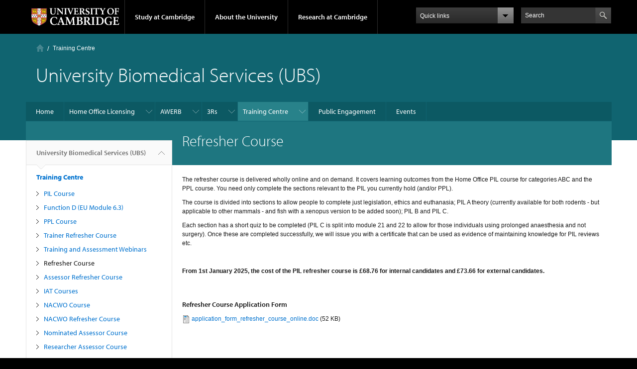

--- FILE ---
content_type: text/html; charset=utf-8
request_url: https://www.ubs.admin.cam.ac.uk/training-centre/refresher-course
body_size: 8563
content:
<!DOCTYPE html>

<html xmlns="http://www.w3.org/1999/xhtml" lang="en"
      dir="ltr" 
  xmlns:content="http://purl.org/rss/1.0/modules/content/"
  xmlns:dc="http://purl.org/dc/terms/"
  xmlns:foaf="http://xmlns.com/foaf/0.1/"
  xmlns:og="http://ogp.me/ns#"
  xmlns:rdfs="http://www.w3.org/2000/01/rdf-schema#"
  xmlns:sioc="http://rdfs.org/sioc/ns#"
  xmlns:sioct="http://rdfs.org/sioc/types#"
  xmlns:skos="http://www.w3.org/2004/02/skos/core#"
  xmlns:xsd="http://www.w3.org/2001/XMLSchema#" class="no-js">

<head>

  <meta http-equiv="Content-Type" content="text/html; charset=utf-8" />
<meta http-equiv="X-UA-Compatible" content="IE=edge" />
<link rel="shortcut icon" href="https://www.ubs.admin.cam.ac.uk/sites/all/themes/ubss/favicon.ico" type="image/vnd.microsoft.icon" />
<link rel="apple-touch-icon" href="https://www.ubs.admin.cam.ac.uk/profiles/cambridge/themes/cambridge_theme/apple-touch-icon.png" type="image/png" />
<meta name="description" content="The refresher course is delivered wholly online and on demand. It covers learning outcomes from the Home Office PIL course for categories ABC and the PPL course. You need only complete the sections relevant to the PIL you currently hold (and/or PPL)." />
<meta name="generator" content="Drupal 7 (https://www.drupal.org)" />
<link rel="canonical" href="https://www.ubs.admin.cam.ac.uk/training-centre/refresher-course" />
<link rel="shortlink" href="https://www.ubs.admin.cam.ac.uk/node/27472" />
<meta name="dcterms.title" content="Refresher Course" />
<meta name="dcterms.creator" content="Sarah George" />
<meta name="dcterms.description" content="The refresher course is delivered wholly online and on demand. It covers learning outcomes from the Home Office PIL course for categories ABC and the PPL course. You need only complete the sections relevant to the PIL you currently hold (and/or PPL)." />
<meta name="dcterms.date" content="2021-06-23T10:39+01:00" />
<meta name="dcterms.type" content="Text" />
<meta name="dcterms.format" content="text/html" />
<meta name="dcterms.identifier" content="https://www.ubs.admin.cam.ac.uk/training-centre/refresher-course" />

  <title>Refresher Course | University Biomedical Services (UBS)</title>

  <meta name="viewport" content="width=device-width, initial-scale=1.0"/>

  <link type="text/css" rel="stylesheet" href="https://www.ubs.admin.cam.ac.uk/sites/default/files/css/css_xE-rWrJf-fncB6ztZfd2huxqgxu4WO-qwma6Xer30m4.css" media="all" />
<link type="text/css" rel="stylesheet" href="https://www.ubs.admin.cam.ac.uk/sites/default/files/css/css_DmXPobI3px2vvu6WtQkTcQdPOaVlBsJDhmgvw2wQ9yI.css" media="all" />
<link type="text/css" rel="stylesheet" href="https://www.ubs.admin.cam.ac.uk/sites/default/files/css/css_FcjoAZ7iQXGh_h1DpORV8HdxqrEpRO7oMoohcwfPiFo.css" media="all" />
<link type="text/css" rel="stylesheet" href="https://www.ubs.admin.cam.ac.uk/sites/default/files/css/css_o1tp-gZmfcQSDs2h4RH4LWKDu0NXcCDcW-_DGJhvYd8.css" media="all" />

  <script type="text/javascript" src="//use.typekit.com/hyb5bko.js"></script>
  <script type="text/javascript">try {
      Typekit.load();
    } catch (e) {
    }</script>
  <script type="text/javascript">document.documentElement.className += " js";</script>

</head>

<body class="html not-front not-logged-in no-sidebars page-node page-node- page-node-27472 node-type-page campl-theme-2" >

<!--[if lt IE 7]>
<div class="lt-ie9 lt-ie8 lt-ie7">
<![endif]-->
<!--[if IE 7]>
<div class="lt-ie9 lt-ie8">
<![endif]-->
<!--[if IE 8]>
<div class="lt-ie9">
<![endif]-->

<a href="#page-content" class="campl-skipTo">skip to content</a>

<noscript aria-hidden="true"><iframe src="https://www.googletagmanager.com/ns.html?id=GTM-55Z5753D" height="0" width="0" style="display:none;visibility:hidden"></iframe></noscript>


<div class="campl-row campl-global-header">
  <div class="campl-wrap clearfix">
    <div class="campl-header-container campl-column8" id="global-header-controls">
      <a href="https://www.cam.ac.uk" class="campl-main-logo">
        <img alt="University of Cambridge" src="/profiles/cambridge/themes/cambridge_theme/images/interface/main-logo-small.png"/>
      </a>

      <ul class="campl-unstyled-list campl-horizontal-navigation campl-global-navigation clearfix">
        <li>
          <a href="#study-with-us">Study at Cambridge</a>
        </li>
        <li>
          <a href="#about-the-university">About the University</a>
        </li>
        <li>
          <a href="https://www.cam.ac.uk/research?ucam-ref=global-header" class="campl-no-drawer">Research at Cambridge</a>
        </li>
      </ul>
    </div>

    <div class="campl-column2">
      <div class="campl-quicklinks">
      </div>
    </div>

    <div class="campl-column2">

      <div class="campl-site-search" id="site-search-btn">

        <label for="header-search" class="hidden">Search site</label>

        <div class="campl-search-input">
          <form action="https://search.cam.ac.uk/web" method="get">
            <input id="header-search" type="text" title="Search" name="query" value="" placeholder="Search"/>

            <input type="hidden" name="filterTitle" value="University Biomedical Services (UBS)"/><input type="hidden" name="include" value="https://www.ubs.admin.cam.ac.uk"/>
            <input type="image" alt="Search" class="campl-search-submit"
                   src="/profiles/cambridge/themes/cambridge_theme/images/interface/btn-search-header.png"/>
          </form>
        </div>
      </div>

    </div>
  </div>
</div>
<div class="campl-row campl-global-header campl-search-drawer">
  <div class="campl-wrap clearfix">
    <form class="campl-site-search-form" id="site-search-container" action="https://search.cam.ac.uk/web" method="get">
      <div class="campl-search-form-wrapper clearfix">
        <input type="text" class="text" title="Search" name="query" value="" placeholder="Search"/>

        <input type="hidden" name="filterTitle" value="University Biomedical Services (UBS)"/><input type="hidden" name="include" value="https://www.ubs.admin.cam.ac.uk"/>
        <input type="image" alt="Search" class="campl-search-submit"
               src="/profiles/cambridge/themes/cambridge_theme/images/interface/btn-search.png"/>
      </div>
    </form>
  </div>
</div>

<div class="campl-row campl-global-navigation-drawer">

  <div class="campl-wrap clearfix">
    <div class="campl-column12 campl-home-link-container">
      <a href="">Home</a>
    </div>
  </div>
  <div class="campl-wrap clearfix">
    <div class="campl-column12 campl-global-navigation-mobile-list campl-global-navigation-list">
      <div class="campl-global-navigation-outer clearfix" id="study-with-us">
        <ul class="campl-unstyled-list campl-global-navigation-header-container ">
          <li><a href="https://www.cam.ac.uk/study-at-cambridge?ucam-ref=global-header">Study at Cambridge</a></li>
        </ul>
        <div class="campl-column4">
          <ul
            class="campl-global-navigation-container campl-unstyled-list campl-global-navigation-secondary-with-children">
            <li>
              <a href="https://www.undergraduate.study.cam.ac.uk/?ucam-ref=global-header">Undergraduate</a>
              <ul class="campl-global-navigation-tertiary campl-unstyled-list">
                <li>
                  <a href="https://www.undergraduate.study.cam.ac.uk/courses?ucam-ref=global-header">Undergraduate courses</a>
                </li>
                <li>
                  <a href="https://www.undergraduate.study.cam.ac.uk/applying?ucam-ref=global-header">Applying</a>
                </li>
                <li>
                  <a href="https://www.undergraduate.study.cam.ac.uk/events?ucam-ref=global-header">Events and open days</a>
                </li>
                <li>
                  <a href="https://www.undergraduate.study.cam.ac.uk/finance?ucam-ref=global-header">Fees and finance</a>
                </li>
              </ul>
            </li>
          </ul>
        </div>
        <div class="campl-column4">
          <ul
            class="campl-global-navigation-container campl-unstyled-list campl-global-navigation-secondary-with-children">
            <li>
              <a href="https://www.postgraduate.study.cam.ac.uk/?ucam-ref=global-header">Postgraduate</a>
              <ul class="campl-global-navigation-tertiary campl-unstyled-list">
                <li>
                  <a href="https://www.postgraduate.study.cam.ac.uk/courses?ucam-ref=global-header">Postgraduate courses</a>
                </li>
                <li>
                  <a href="https://www.postgraduate.study.cam.ac.uk/application-process/how-do-i-apply?ucam-ref=global-header">How to apply</a>
		</li>
                <li>
                  <a href="https://www.postgraduate.study.cam.ac.uk/events?ucam-ref=global-header">Postgraduate events</a>
                </li>		      
                <li>
		  <a href="https://www.postgraduate.study.cam.ac.uk/funding?ucam-ref=global-header">Fees and funding</a>
		</li>
              </ul>
            </li>
          </ul>
        </div>
        <div class="campl-column4">
          <ul class="campl-global-navigation-container campl-unstyled-list last">
            <li>
              <a href="https://www.internationalstudents.cam.ac.uk/?ucam-ref=global-header">International
                students</a>
            </li>
            <li>
              <a href="https://www.ice.cam.ac.uk/?ucam-ref=global-header">Continuing education</a>
            </li>
            <li>
              <a href="https://www.epe.admin.cam.ac.uk/?ucam-ref=global-header">Executive and professional education</a>
            </li>
            <li>
              <a href="https://www.educ.cam.ac.uk/?ucam-ref=global-header">Courses in education</a>
            </li>
          </ul>
        </div>
      </div>

      <div class="campl-global-navigation-outer clearfix" id="about-the-university">
        <ul class="campl-global-navigation-header-container campl-unstyled-list">
          <li><a href="https://www.cam.ac.uk/about-the-university?ucam-ref=global-header">About the University</a></li>
        </ul>
        <div class="campl-column4">
          <ul class="campl-global-navigation-container campl-unstyled-list">
            <li>
              <a href="https://www.cam.ac.uk/about-the-university/how-the-university-and-colleges-work?ucam-ref=global-header">How the
                University and Colleges work</a>
            </li>
            <li>
              <a href="https://www.cam.ac.uk/about-the-university/term-dates-and-calendars?ucam-ref=global-header">Term dates and calendars</a>
            </li>
            <li>
              <a href="https://www.cam.ac.uk/about-the-university/history?ucam-ref=global-header">History</a>
            </li>
            <li>
              <a href="https://map.cam.ac.uk/?ucam-ref=global-header">Map</a>
            </li>
            <li>
              <a href="https://www.cam.ac.uk/about-the-university/visiting-the-university?ucam-ref=global-header">Visiting the University</a>
            </li>
          </ul>
        </div>
        <div class="campl-column4">
          <ul class="campl-global-navigation-container campl-unstyled-list">
            <li>
              <a href="https://www.cam.ac.uk/about-the-university/annual-reports?ucam-ref=global-header">Annual reports</a>
            </li>
            <li>
              <a href="https://www.equality.admin.cam.ac.uk/?ucam-ref=global-header">Equality and diversity</a>
            </li>
            <li>
              <a href="https://www.cam.ac.uk/news?ucam-ref=global-header">News</a>
            </li>
            <li>
              <a href="https://www.cam.ac.uk/a-global-university?ucam-ref=global-header">A global university</a>
            </li>
          </ul>
        </div>
        <div class="campl-column4">
          <ul class="campl-global-navigation-container campl-unstyled-list">
            <li>
              <a href="https://www.admin.cam.ac.uk/whatson/?ucam-ref=global-header">Events</a>
            </li>
            <li>
              <a href="https://www.cam.ac.uk/public-engagement?ucam-ref=global-header">Public engagement</a>
            </li>
            <li>
              <a href="https://www.jobs.cam.ac.uk/">Jobs</a>
            </li>
            <li>
              <a href="https://www.philanthropy.cam.ac.uk/?ucam-ref=global-header">Give to Cambridge</a>
            </li>
          </ul>
        </div>
      </div>

      <div class="campl-global-navigation-outer clearfix" id="our-research">
        <ul class="campl-global-navigation-header-container campl-unstyled-list">
          <li><a href="">Research at Cambridge</a></li>
        </ul>
      </div>
    </div>

    <ul class="campl-unstyled-list campl-quicklinks-list campl-global-navigation-container ">
      <li>
        <a href="https://www.cam.ac.uk/for-staff?ucam-ref=global-quick-links">For staff</a>
      </li>
      <li>
        <a href="https://www.cambridgestudents.cam.ac.uk/?ucam-ref=global-quick-links">For Cambridge students</a>
      </li>
      <li>
        <a href="https://www.alumni.cam.ac.uk/?ucam-ref=global-quick-links">For alumni</a>
      </li>
	  <li>
        <a href="https://www.research-operations.admin.cam.ac.uk/?ucam-ref=global-quick-links">For our researchers</a>
      </li>
      <li>
        <a href="https://www.cam.ac.uk/business-and-enterprise?ucam-ref=global-quick-links">Business and enterprise</a>
      </li>
      <li>
        <a href="https://www.cam.ac.uk/colleges-and-departments?ucam-ref=global-quick-links">Colleges &amp; departments</a>
      </li>
	  <li>
        <a href="https://www.cam.ac.uk/email-and-phone-search?ucam-ref=global-quick-links">Email &amp; phone search</a>
      </li>
      <li>
        <a href="https://www.philanthropy.cam.ac.uk/?ucam-ref=global-quick-links">Give to Cambridge</a>
      </li>
      <li>
        <a href="https://www.libraries.cam.ac.uk/?ucam-ref=global-quick-links">Libraries</a>
      </li>
      <li>
        <a href="https://www.museums.cam.ac.uk/?ucam-ref=global-quick-links">Museums &amp; collections</a>
      </li>
    </ul>
  </div>
</div>

<div class="campl-row campl-page-header campl-section-page">
  <div class="campl-wrap clearfix">
    <div class="campl-column12">
      <div class="campl-content-container ">

        <div class="campl-breadcrumb" id="breadcrumb"><ul class="campl-unstyled-list campl-horizontal-navigation clearfix"><li class="first-child"><a href="/" class="campl-home ir">Home</a></li><li><a href="/training-centre">Training Centre</a></li></ul></div>
                          
        
                  <p class="campl-page-title">
                  University Biomedical Services (UBS)                            </p>
        
        
      </div>
    </div>
  </div>
</div>

  <div class="campl-row campl-page-header">
    <div class="campl-wrap">
        <div class="region region-horizontal-navigation">
    <div id="block-menu-block-1" class="block block-menu-block">

  
  
  
  <div>
    <div class="menu-block-wrapper menu-block-1 menu-name-main-menu parent-mlid-0 menu-level-1">
  <div class="campl-wrap clearfix campl-local-navigation"><div class="campl-local-navigation-container"><ul class="campl-unstyled-list"><li class="first leaf menu-mlid-516"><a href="/home">Home</a></li>
<li class="expanded menu-mlid-497"><a href="/home-office-licensing">Home Office Licensing</a><ul class="campl-unstyled-list local-dropdown-menu"><li class="first collapsed menu-mlid-497"><a href="/home-office-licensing">Home Office Licensing overview</a></li>
<li class="leaf menu-mlid-512"><a href="/home-office-licensing/establishment-licence">Establishment Licence</a></li>
<li class="expanded menu-mlid-496"><a href="/home-office-licensing/personal-licence-holders">Personal Licence Holders</a><ul class="campl-unstyled-list local-dropdown-menu"><li class="first last collapsed menu-mlid-496"><a href="/home-office-licensing/personal-licence-holders">Personal Licence Holders overview</a></li>
</ul></li>
<li class="expanded menu-mlid-33312"><a href="/home-office-licensing/non-technical-summaries">Non-Technical Summaries</a><ul class="campl-unstyled-list local-dropdown-menu"><li class="first collapsed menu-mlid-33312"><a href="/home-office-licensing/non-technical-summaries">Non-Technical Summaries overview</a></li>
<li class="leaf menu-mlid-34162"><a href="/home-office-licensing/non-technical-summaries/2020">2020</a></li>
<li class="leaf menu-mlid-33322"><a href="/home-office-licensing/non-technical-summaries/2021">2021</a></li>
<li class="leaf menu-mlid-39812"><a href="/home-office-licensing/non-technical-summaries/2022">2022</a></li>
<li class="leaf menu-mlid-45262"><a href="/home-office-licensing/non-technical-summaries/2023">2023</a></li>
<li class="leaf menu-mlid-45272"><a href="/home-office-licensing/non-technical-summaries/2024">2024</a></li>
<li class="last leaf menu-mlid-47618"><a href="/home-office-licensing/non-technical-summaries/2025">2025</a></li>
</ul></li>
<li class="last leaf menu-mlid-27062"><a href="/home-office-licensing/freedom-information">Freedom of Information</a></li>
</ul></li>
<li class="expanded menu-mlid-466"><a href="/animal-welfare-ethical-review-body">AWERB</a><ul class="campl-unstyled-list local-dropdown-menu"><li class="first collapsed menu-mlid-466"><a href="/animal-welfare-ethical-review-body">AWERB overview</a></li>
<li class="expanded menu-mlid-20692"><a href="/animal-welfare-ethical-review-body/awerb-redacted-minutes">AWERB Redacted Minutes</a><ul class="campl-unstyled-list local-dropdown-menu"><li class="first collapsed menu-mlid-20692"><a href="/animal-welfare-ethical-review-body/awerb-redacted-minutes">AWERB Redacted Minutes overview</a></li>
<li class="leaf menu-mlid-45252"><a href="/animal-welfare-ethical-review-body/awerb-redacted-minutes/awerb-non-regulated-procedure-committee">AWERB Non-Regulated Procedure Committee Redacted Minutes</a></li>
<li class="leaf menu-mlid-34222"><a href="/animal-welfare-ethical-review-body/awerb-redacted-minutes/awerb-standing-committee-redacted-minutes">AWERB Standing Committee Redacted Minutes.</a></li>
<li class="leaf menu-mlid-20722"><a href="/animal-welfare-ethical-review-body/awerb-redacted-minutes/awerb-sub-standing-committee-redacted">AWERB Sub Standing Committee Redacted Minutes</a></li>
<li class="leaf menu-mlid-20732"><a href="/animal-welfare-ethical-review-body/awerb-redacted-minutes/awerb-3rs-committee-redacted-minutes">AWERB 3Rs Committee Redacted Minutes</a></li>
<li class="last leaf menu-mlid-20702"><a href="/animal-welfare-ethical-review-body/awerb-redacted-minutes/awerb-operations-committee-redacted">AWERB Operations Committee Redacted Minutes</a></li>
</ul></li>
<li class="last leaf menu-mlid-4122"><a href="/animal-welfare-ethical-review-body/raising-awareness">Raising Awareness</a></li>
</ul></li>
<li class="expanded menu-mlid-484"><a href="/3rs">3Rs</a><ul class="campl-unstyled-list local-dropdown-menu"><li class="first collapsed menu-mlid-484"><a href="/3rs">3Rs overview</a></li>
<li class="expanded menu-mlid-15482"><a href="/3rs/3rs-search-tool">3Rs Search Tool</a><ul class="campl-unstyled-list local-dropdown-menu"><li class="first collapsed menu-mlid-15482"><a href="/3rs/3rs-search-tool">3Rs Search Tool overview</a></li>
<li class="last leaf menu-mlid-14692"><a href="/3rs/search">3Rs - search page</a></li>
</ul></li>
<li class="leaf menu-mlid-465"><a href="/3rs/reduction">Reduction</a></li>
<li class="leaf menu-mlid-500"><a href="/3rs/refinement">Refinement</a></li>
<li class="last leaf menu-mlid-501"><a href="/3rs/replacement">Replacement</a></li>
</ul></li>
<li class="expanded active-trail menu-mlid-471"><a href="/training-centre" class="active-trail campl-selected">Training Centre</a><ul class="campl-unstyled-list local-dropdown-menu"><li class="first collapsed active-trail menu-mlid-471"><a href="/training-centre" class="active-trail">Training Centre overview</a></li>
<li class="expanded menu-mlid-33342"><a href="/training-centre/pil-course">PIL Course</a><ul class="campl-unstyled-list local-dropdown-menu"><li class="first collapsed menu-mlid-33342"><a href="/training-centre/pil-course">PIL Course overview</a></li>
<li class="leaf menu-mlid-490"><a href="/training-centre/pil-course/pil-course-assessment-certificate">PIL Course assessment &amp; certificate</a></li>
<li class="leaf menu-mlid-4152"><a href="/training-centre/pil-course/pil-course-dates">PIL Course dates</a></li>
<li class="last leaf menu-mlid-4192"><a href="/training-centre/pil-course/pil-course-fees">PIL Course fees</a></li>
</ul></li>
<li class="leaf menu-mlid-37912"><a href="/training-centre/function-d-eu-module-63">Function D (EU Module 6.3)</a></li>
<li class="expanded menu-mlid-33352"><a href="/training-centre/ppl-course">PPL Course</a><ul class="campl-unstyled-list local-dropdown-menu"><li class="first collapsed menu-mlid-33352"><a href="/training-centre/ppl-course">PPL Course overview</a></li>
<li class="last leaf menu-mlid-33412"><a href="/training-centre/ppl-course/assessment-certificates">Assessment &amp; Certificates</a></li>
</ul></li>
<li class="leaf menu-mlid-47623"><a href="/training-centre/trainer-refresher-course">Trainer Refresher Course</a></li>
<li class="leaf menu-mlid-47532"><a href="/training-centre/training-and-assessment-webinars">Training and Assessment Webinars</a></li>
<li class="leaf active-trail active menu-mlid-33362 campl-current-page"><a href="/training-centre/refresher-course" class="active-trail active">Refresher Course</a></li>
<li class="leaf menu-mlid-47617"><a href="/training-centre/assessor-refresher-course">Assessor Refresher Course</a></li>
<li class="expanded menu-mlid-4132"><a href="/training-centre/iat-courses">IAT Courses</a><ul class="campl-unstyled-list local-dropdown-menu"><li class="first collapsed menu-mlid-4132"><a href="/training-centre/iat-courses">IAT Courses overview</a></li>
<li class="last leaf menu-mlid-4402"><a href="/training-centre/iat-courses/registration">Registration</a></li>
</ul></li>
<li class="expanded menu-mlid-33282"><a href="/training-centre/nacwo-course">NACWO Course</a><ul class="campl-unstyled-list local-dropdown-menu"><li class="first collapsed menu-mlid-33282"><a href="/training-centre/nacwo-course">NACWO Course overview</a></li>
<li class="leaf menu-mlid-41362"><a href="/application-form-nacwo-course">Application Form for NACWO Course</a></li>
<li class="last leaf menu-mlid-39452"><a href="/training-centre/nacwo-course/nacwo-course-dates">NACWO Course dates</a></li>
</ul></li>
<li class="leaf menu-mlid-42852"><a href="/training-centre/nacwo-refresher-course">NACWO Refresher Course</a></li>
<li class="leaf menu-mlid-27022"><a href="/training-centre/nominated-assessors-course">Nominated Assessor Course</a></li>
<li class="leaf menu-mlid-45312"><a href="/training-centre/researcher-assessor-course">Researcher Assessor Course</a></li>
<li class="leaf menu-mlid-27032"><a href="/training-centre/train-trainer-course">Train the Trainer Course</a></li>
<li class="last expanded menu-mlid-27802"><a href="/training-centre/service-and-support-staff-development-course">Service and Support Staff Development Course</a><ul class="campl-unstyled-list local-dropdown-menu"><li class="first collapsed menu-mlid-27802"><a href="/training-centre/service-and-support-staff-development-course">Service and Support Staff Development Course overview</a></li>
<li class="last leaf menu-mlid-33382"><a href="/training-centre/service-and-support-staff-development-course/service-technician-and-support-staff">Service Technician Course dates</a></li>
</ul></li>
</ul></li>
<li class="leaf menu-mlid-37932"><a href="/public-engagement">Public Engagement</a></li>
<li class="last leaf menu-mlid-4242"><a href="/events">Events</a></li>
</ul></div></div></div>
  </div>

</div>
  </div>
    </div>
  </div>


  <div class="campl-row campl-page-header">
    <div class="campl-wrap clearfix campl-page-sub-title campl-recessed-sub-title">
              <div class="campl-column3 campl-spacing-column">
          &nbsp;
        </div>
      
      <div class="campl-column9">
        <div class="campl-content-container clearfix contextual-links-region">
                    <h1 class="campl-sub-title">Refresher Course </h1>
                  </div>
      </div>
    </div>
  </div>

  <div class="campl-row campl-content
    campl-recessed-content">
    <div class="campl-wrap clearfix">
              <div class="campl-column3">
          <div class="campl-tertiary-navigation">
              <div class="region region-left-navigation">
    <div id="block-menu-block-2" class="block block-menu-block">

  
  
  
  <div>
    <div class="menu-block-wrapper menu-block-2 menu-name-main-menu parent-mlid-0 menu-level-1">
  <div class="campl-tertiary-navigation-structure"><ul class="campl-unstyled-list campl-vertical-breadcrumb"><li class="leaf menu-mlid-516"><a href="/home">University Biomedical Services (UBS)<span class="campl-vertical-breadcrumb-indicator"></span></a></li></ul><ul class="campl-unstyled-list campl-vertical-breadcrumb-navigation"><li class="first expanded active-trail menu-mlid-471"><a href="/training-centre" class="active-trail active-trail">Training Centre</a><ul class="campl-unstyled-list campl-vertical-breadcrumb-children"><li class="first expanded menu-mlid-33342"><a href="/training-centre/pil-course">PIL Course</a></li>
<li class="leaf menu-mlid-37912"><a href="/training-centre/function-d-eu-module-63">Function D (EU Module 6.3)</a></li>
<li class="expanded menu-mlid-33352"><a href="/training-centre/ppl-course">PPL Course</a></li>
<li class="leaf menu-mlid-47623"><a href="/training-centre/trainer-refresher-course">Trainer Refresher Course</a></li>
<li class="leaf menu-mlid-47532"><a href="/training-centre/training-and-assessment-webinars">Training and Assessment Webinars</a></li>
<li class="leaf active-trail active menu-mlid-33362 campl-selected"><a href="/training-centre/refresher-course" class="active-trail active-trail active">Refresher Course</a></li>
<li class="leaf menu-mlid-47617"><a href="/training-centre/assessor-refresher-course">Assessor Refresher Course</a></li>
<li class="expanded menu-mlid-4132"><a href="/training-centre/iat-courses">IAT Courses</a></li>
<li class="expanded menu-mlid-33282"><a href="/training-centre/nacwo-course">NACWO Course</a></li>
<li class="leaf menu-mlid-42852"><a href="/training-centre/nacwo-refresher-course">NACWO Refresher Course</a></li>
<li class="leaf menu-mlid-27022"><a href="/training-centre/nominated-assessors-course">Nominated Assessor Course</a></li>
<li class="leaf menu-mlid-45312"><a href="/training-centre/researcher-assessor-course">Researcher Assessor Course</a></li>
<li class="leaf menu-mlid-27032"><a href="/training-centre/train-trainer-course">Train the Trainer Course</a></li>
<li class="last expanded menu-mlid-27802"><a href="/training-centre/service-and-support-staff-development-course">Service and Support Staff Development Course</a></li>
</ul></li>
<li class="expanded menu-mlid-497"><a href="/home-office-licensing">Home Office Licensing</a></li>
<li class="expanded menu-mlid-466"><a href="/animal-welfare-ethical-review-body">AWERB</a></li>
<li class="expanded menu-mlid-484"><a href="/3rs">3Rs</a></li>
<li class="leaf menu-mlid-37932"><a href="/public-engagement">Public Engagement</a></li>
<li class="last leaf menu-mlid-4242"><a href="/events">Events</a></li>
</ul></div></div>
  </div>

</div>
  </div>
          </div>
        </div>
                            <div class="campl-column9 campl-main-content" id="page-content">

          <div class="">

            
                                      
              <div class="region region-content">
    <div id="block-system-main" class="block block-system">

  
  
  
  <div>
    <div id="node-27472" class="node node-page clearfix" about="/training-centre/refresher-course" typeof="foaf:Document">

  
      <span property="dc:title" content="Refresher Course" class="rdf-meta element-hidden"></span>
  
      <div class="content campl-content-container">
      
      <div class="field field-name-body field-type-text-with-summary field-label-hidden"><div class="field-items"><div class="field-item even" property="content:encoded"><p>The refresher course is delivered wholly online and on demand. It covers learning outcomes from the Home Office PIL course for categories ABC and the PPL course. You need only complete the sections relevant to the PIL you currently hold (and/or PPL). </p>
<p>The course is divided into sections to allow people to complete just legislation, ethics and euthanasia; PIL A theory (currently available for both rodents - but applicable to other mammals - and fish with a xenopus version to be added soon); PIL B and PIL C.</p>
<p>Each section has a short quiz to be completed (PIL C is split into module 21 and 22 to allow for those individuals using prolonged anaesthesia and not surgery). Once these are completed successfully, we will issue you with a certificate that can be used as evidence of maintaining knowledge for PIL reviews etc.</p>
<p> </p>
<p><strong>From 1st January 2025, the cost of the PIL refresher course is £68.76 for internal candidates and £73.66 for external candidates.</strong></p>
<p> </p>
</div></div></div><div class="field-collection-container clearfix"><div class="field field-name-field-document-block field-type-field-collection field-label-hidden"><div class="field-items"><div class="field-item even"><div class="field-collection-view clearfix view-mode-full field-collection-view-final"><div class="entity entity-field-collection-item field-collection-item-field-document-block clearfix" about="/field-collection/field-document-block/2572">
  <div class="content">
    <h3>  </h3>
        <div> <div class="field field-name-field-documents field-type-entityreference field-label-hidden"><div class="field-items"><div class="field-item even">
  <!-- Teaser - as it appears on attached documents view -->

          <p class="campl-teaser-title"><span > Refresher Course Application Form  </span></p>
    <span property="dc:title" content="Refresher Course Application Form " class="rdf-meta element-hidden"></span>
    <div class='campl-bottom-padding'>
    <div class="field field-name-field-download-file field-type-file field-label-hidden"><div class="field-items"><div class="field-item even"><span class="file"><img class="file-icon" alt="" title="application/msword" src="/modules/file/icons/x-office-document.png" /> <a href="https://www.ubs.admin.cam.ac.uk/system/files/public/application_form_refresher_course_online.doc" type="application/msword; length=53248">application_form_refresher_course_online.doc</a> (52 KB) </span></div></div></div>  </div>


</div></div></div> </div>
  </div>
</div>
</div></div></div></div></div>    </div>
  
  


</div>
  </div>

</div>
  </div>

          </div>

        </div>
      
      
      
      
    </div>

  </div>


<div class="campl-row campl-global-footer">
  <div class="campl-wrap clearfix">
    <div class="campl-column3 campl-footer-navigation">
      <div class="campl-content-container campl-footer-logo">
        <img alt="University of Cambridge" src="/profiles/cambridge/themes/cambridge_theme/images/interface/main-logo-small.png"
             class="campl-scale-with-grid"/>

        <p>&#169; 2025 University of Cambridge</p>
        <ul class="campl-unstyled-list campl-global-footer-links">
          <li>
            <a href="https://www.cam.ac.uk/about-the-university/contact-the-university?ucam-ref=global-footer">Contact the University</a>
          </li>
          <li>
            <a href="https://www.cam.ac.uk/about-this-site/accessibility?ucam-ref=global-footer">Accessibility</a>
          </li>
          <li>
            <a href="https://www.information-compliance.admin.cam.ac.uk/foi?ucam-ref=global-footer">Freedom of information</a>
          </li>
		  <li>
		    <a href="https://www.cam.ac.uk/about-this-site/privacy-policy?ucam-ref=global-footer">Privacy policy and cookies</a>
		  </li>
		  <li>
		    <a href="https://www.governanceandcompliance.admin.cam.ac.uk/governance-and-strategy/anti-slavery-and-anti-trafficking?ucam-ref=global-footer">Statement on Modern Slavery</a>
		  </li>
          <li>
            <a href="https://www.cam.ac.uk/about-this-site/terms-and-conditions?ucam-ref=global-footer">Terms and conditions</a>
          </li>
		  <li>
            <a href="https://www.cam.ac.uk/university-a-z?ucam-ref=global-footer">University A-Z</a>
          </li>
        </ul>
      </div>
    </div>
    <div class="campl-column3 campl-footer-navigation">
      <div class="campl-content-container campl-navigation-list">

        <div class="link-list">
          <h3><a href="https://www.cam.ac.uk/study-at-cambridge?ucam-ref=global-footer">Study at Cambridge</a></h3>
          <ul class="campl-unstyled-list campl-page-children">
            <li>
              <a href="https://www.undergraduate.study.cam.ac.uk/?ucam-ref=global-footer">Undergraduate</a>
            </li>
            <li>
              <a href="https://www.postgraduate.study.cam.ac.uk?ucam-ref=global-footer">Postgraduate</a>
            </li>
            <li>
              <a href="https://www.pace.cam.ac.uk/?ucam-ref=global-footer">Professional and continuing education</a>
            </li>
            <li>
              <a href="https://www.epe.admin.cam.ac.uk/?ucam-ref=global-footer">Executive and professional education</a>
            </li>
            <li>
              <a href="https://www.educ.cam.ac.uk/?ucam-ref=global-footer">Courses in education</a>
            </li>
          </ul>
        </div>
      </div>
    </div>
    <div class="campl-column3 campl-footer-navigation">
      <div class="campl-content-container campl-navigation-list">
        <h3><a href="https://www.cam.ac.uk/about-the-university?ucam-ref=global-footer">About the University</a></h3>
        <ul class="campl-unstyled-list campl-page-children">
          <li>
            <a href="https://www.cam.ac.uk/about-the-university/how-the-university-and-colleges-work?ucam-ref=global-footer">How the University
              and Colleges work</a>
          </li>
		  <li>
            <a href="https://www.philanthropy.cam.ac.uk/give-now?ucam-ref=global-footer">Give to Cambridge</a>
          </li>
		  <li>
            <a href="https://www.jobs.cam.ac.uk">Jobs</a>
          </li>
          <li>
            <a href="https://map.cam.ac.uk/?ucam-ref=global-footer">Map</a>
          </li>
          <li>
            <a href="https://www.cam.ac.uk/about-the-university/visiting-the-university?ucam-ref=global-footer">Visiting the University</a>
          </li>
        </ul>
      </div>
    </div>
    <div class="campl-column3 campl-footer-navigation last">
      <div class="campl-content-container campl-navigation-list">
        <h3><a href="https://www.cam.ac.uk/research?ucam-ref=global-footer">Research at Cambridge</a></h3>
        <ul class="campl-unstyled-list campl-page-children">
          <li>
            <a href="https://www.cam.ac.uk/research/news?ucam-ref=global-footer">Research news</a>
          </li>
		  <li>
            <a href="https://www.cam.ac.uk/research/research-at-cambridge?ucam-ref=global-footer">About research at Cambridge</a>
          </li>
          <li>
            <a href="https://www.cam.ac.uk/public-engagement?ucam-ref=global-footer">Public engagement</a>
          </li>
          <li>
            <a href="https://www.cam.ac.uk/research/spotlight-on?ucam-ref=global-footer">Spotlight on...</a>
          </li>
        </ul>
      </div>
    </div>
  </div>
</div>

<script type="text/javascript" src="https://www.ubs.admin.cam.ac.uk/sites/default/files/js/js_o6T7PVUab9ogIXo266EGX1UpGk_cm_1nASwpQML322U.js"></script>
<script type="text/javascript" src="https://www.ubs.admin.cam.ac.uk/sites/default/files/js/js_Pt6OpwTd6jcHLRIjrE-eSPLWMxWDkcyYrPTIrXDSON0.js"></script>
<script type="text/javascript" src="https://www.ubs.admin.cam.ac.uk/sites/default/files/js/js_6oakQYeWPFuPCA0sFITErZseDpo5iBCpzcOzHa3vJfI.js"></script>
<script type="text/javascript" src="https://www.ubs.admin.cam.ac.uk/sites/default/files/js/js_0jzZrM_Bf65tlePIOcTyDrVEO4dOvipQblWxMfrHjl8.js"></script>
<script type="text/javascript" src="https://www.ubs.admin.cam.ac.uk/sites/default/files/js/js_hQmvjWkSvVwHzs0T3J3hLAECzhAgd20GIxrkuwTotzA.js"></script>
<script type="text/javascript">
<!--//--><![CDATA[//><!--
jQuery.extend(Drupal.settings, {"basePath":"\/","pathPrefix":"","setHasJsCookie":0,"ajaxPageState":{"theme":"ubss","theme_token":"2E03RR-1_tBsg7aZePZ71sytl7yaVrhfQ-rgELSuW_0","css":{"modules\/system\/system.base.css":1,"modules\/system\/system.menus.css":1,"modules\/system\/system.messages.css":1,"modules\/system\/system.theme.css":1,"profiles\/cambridge\/modules\/contrib\/calendar\/css\/calendar_multiday.css":1,"profiles\/cambridge\/modules\/features\/cambridge_events\/css\/events.css":1,"profiles\/cambridge\/modules\/features\/cambridge_teasers\/css\/teasers.css":1,"profiles\/cambridge\/modules\/contrib\/date\/date_repeat_field\/date_repeat_field.css":1,"modules\/field\/theme\/field.css":1,"modules\/node\/node.css":1,"modules\/search\/search.css":1,"modules\/user\/user.css":1,"profiles\/cambridge\/modules\/contrib\/views\/css\/views.css":1,"profiles\/cambridge\/modules\/contrib\/ckeditor\/css\/ckeditor.css":1,"profiles\/cambridge\/modules\/contrib\/media\/modules\/media_wysiwyg\/css\/media_wysiwyg.base.css":1,"profiles\/cambridge\/modules\/contrib\/ctools\/css\/ctools.css":1,"profiles\/cambridge\/libraries\/fancybox\/source\/jquery.fancybox.css":1,"profiles\/cambridge\/modules\/custom\/cambridge_cookie_compliance\/css\/style.css":1,"profiles\/cambridge\/modules\/contrib\/field_collection\/field_collection.theme.css":1,"profiles\/cambridge\/themes\/cambridge_theme\/css\/full-stylesheet.css":1,"profiles\/cambridge\/themes\/cambridge_theme\/css\/drupal.css":1,"profiles\/cambridge\/themes\/cambridge_theme\/css\/falcon.css":1,"sites\/all\/themes\/ubss\/css\/ubss.css":1},"js":{"https:\/\/www.ubs.admin.cam.ac.uk\/sites\/default\/files\/google_tag\/subdomain_cam_ac_uk\/google_tag.script.js":1,"profiles\/cambridge\/modules\/contrib\/jquery_update\/replace\/jquery\/1.12\/jquery.min.js":1,"misc\/jquery-extend-3.4.0.js":1,"misc\/jquery-html-prefilter-3.5.0-backport.js":1,"misc\/jquery.once.js":1,"misc\/drupal.js":1,"profiles\/cambridge\/modules\/contrib\/jquery_update\/js\/jquery_browser.js":1,"profiles\/cambridge\/modules\/contrib\/admin_menu\/admin_devel\/admin_devel.js":1,"profiles\/cambridge\/modules\/features\/cambridge_teasers\/js\/teasers.js":1,"profiles\/cambridge\/modules\/features\/cambridge_teasers\/js\/jquery.matchHeight-min.js":1,"profiles\/cambridge\/modules\/contrib\/entityreference\/js\/entityreference.js":1,"profiles\/cambridge\/modules\/contrib\/fancybox\/fancybox.js":1,"profiles\/cambridge\/libraries\/fancybox\/source\/jquery.fancybox.pack.js":1,"profiles\/cambridge\/libraries\/fancybox\/lib\/jquery.mousewheel-3.0.6.pack.js":1,"profiles\/cambridge\/themes\/cambridge_theme\/js\/custom.js":1,"profiles\/cambridge\/themes\/cambridge_theme\/js\/libs\/ios-orientationchange-fix.js":1,"profiles\/cambridge\/themes\/cambridge_theme\/js\/libs\/modernizr.js":1,"profiles\/cambridge\/themes\/cambridge_theme\/js\/drupal.js":1}},"fancybox":[]});
//--><!]]>
</script>


<!--[if lte IE 8]>
</div>
<![endif]-->

</body>

</html>


--- FILE ---
content_type: text/css
request_url: https://www.ubs.admin.cam.ac.uk/sites/default/files/css/css_DmXPobI3px2vvu6WtQkTcQdPOaVlBsJDhmgvw2wQ9yI.css
body_size: 5185
content:
.calendar-calendar tr.odd,.calendar-calendar tr.even{background-color:#fff;}.calendar-calendar table{border-collapse:collapse;border-spacing:0;margin:0 auto;padding:0;width:100%;}.calendar-calendar .month-view table{border:none;padding:0;margin:0;width:100%;}.calendar-calendar .year-view td{width:32%;padding:1px;border:none;}.calendar-calendar .year-view td table td{width:13%;padding:0;}.calendar-calendar tr{padding:0;margin:0;background-color:white;}.calendar-calendar th{text-align:center;margin:0;}.calendar-calendar th a{font-weight:bold;}.calendar-calendar td{width:14%;border:1px solid #ccc;color:#777;text-align:right;vertical-align:top;margin:0;padding:0;}.calendar-calendar .mini{border:none;}.calendar-calendar td.week{width:1%;min-width:1%;}.calendar-calendar .week{clear:both;font-style:normal;color:#555;font-size:0.8em;}.calendar-calendar .inner{height:auto !important;height:5em;padding:0;margin:0;}.calendar-calendar .inner div{padding:0;margin:0;}.calendar-calendar .inner p{padding:0 0 .8em 0;margin:0;}.calendar-calendar td a{font-weight:bold;text-decoration:none;}.calendar-calendar td a:hover{text-decoration:underline;}.calendar-calendar td.year,.calendar-calendar td.month{text-align:center;}.calendar-calendar th.days{color:#ccc;background-color:#224;text-align:center;padding:1px;margin:0;}.calendar-calendar div.day{float:right;text-align:center;padding:0.125em 0.25em 0 0.25em;margin:0;background-color:#f3f3f3;border:1px solid gray;border-width:0 0 1px 1px;clear:both;width:1.5em;}.calendar-calendar div.calendar{background-color:#fff;border:solid 1px #ddd;text-align:left;margin:0 .25em .25em 0;width:96%;float:right;clear:both;}.calendar-calendar .day-view div.calendar{float:none;width:98%;margin:1% 1% 0 1%;}.calendar-calendar div.title{font-size:.8em;text-align:center;}.calendar-calendar div.title a{color:#000;}.calendar-calendar div.title a:hover{color:#c00;}.calendar-calendar .content{clear:both;padding:3px;padding-left:5px;}.calendar div.form-item{white-space:normal;}table td.mini,table th.mini,table.mini td.week{padding:0 1px 0 0;margin:0;}table td.mini a{font-weight:normal;}.calendar-calendar .mini-day-off{padding:0px;}.calendar-calendar .mini-day-on{padding:0px;}table .mini-day-on a{text-decoration:underline;}.calendar-calendar .mini .title{font-size:.8em;}.mini .calendar-calendar .week{font-size:.7em;}.mini-row{width:100%;border:none;}.mini{width:32%;vertical-align:top;}.calendar-calendar .stripe{height:5px;width:auto;font-size:1px !important;line-height:1px !important;}.calendar-calendar .day-view .stripe{width:100%;}table.calendar-legend{background-color:#ccc;width:100%;margin:0;padding:0;}table.calendar-legend tr.odd .stripe,table.calendar-legend tr.even .stripe{height:12px !important;font-size:9px !important;line-height:10px !important;}.calendar-legend td{text-align:left;padding-left:5px;}.calendar-empty{font-size:1px;line-height:1px;}.calendar-calendar td.calendar-agenda-hour{text-align:right;border:none;border-top:1px solid #CCCCCC;padding-top:.25em;width:1%;}.calendar-calendar td.calendar-agenda-no-hours{min-width:1%;}.calendar-calendar td.calendar-agenda-hour .calendar-hour{font-size:1.2em;font-weight:bold;}.calendar-calendar td.calendar-agenda-hour .calendar-ampm{font-size:1em;}.calendar-calendar td.calendar-agenda-items{border:1px solid #CCCCCC;text-align:left;}.calendar-calendar td.calendar-agenda-items div.calendar{width:auto;padding:.25em;margin:0;}.calendar-calendar div.calendar div.inner .calendar-agenda-empty{width:100%;text-align:center;vertical-align:middle;padding:1em 0;background-color:#fff;}.calendar-date-select form{text-align:right;float:right;width:25%;}.calendar-date-select div,.calendar-date-select input,.calendar-date-select label{text-align:right;padding:0;margin:0;float:right;clear:both;}.calendar-date-select .description{float:right;}.calendar-label{font-weight:bold;display:block;clear:both;}.calendar-calendar div.date-nav{background-color:#ccc;color:#777;padding:0.2em;width:auto;border:1px solid #ccc;}.calendar-calendar div.date-nav a,.calendar-calendar div.date-nav h3{color:#777;text-decoration:none;}.calendar-calendar th.days{background-color:#eee;color:#777;font-weight:bold;border:1px solid #ccc;}.calendar-calendar td.empty{background:#ccc;border-color:#ccc;color:#cc9;}.calendar-calendar table.mini td.empty{background:#fff;border-color:#fff;}.calendar-calendar td div.day{border:1px solid #ccc;border-top:none;border-right:none;margin-bottom:2px;}.calendar-calendar td .inner div,.calendar-calendar td .inner div a{background:#eee;}.calendar-calendar div.calendar{border:none;font-size:x-small;}.calendar-calendar td .inner div.calendar div,.calendar-calendar td .inner div.calendar div a{border:none;background:#ffc;padding:0;}.calendar-calendar td .inner div.calendar div.calendar-more,.calendar-calendar td .inner div.calendar div.calendar-more a{color:#444;background:#fff;text-align:right;}.calendar-calendar td .inner .view-field,.calendar-calendar td .inner .view-field a{color:#444;font-weight:normal;}.calendar-calendar td span.date-display-single,.calendar-calendar td span.date-display-start,.calendar-calendar td span.date-display-end,.calendar-calendar td span.date-display-separator{font-weight:bold;}.calendar-calendar td .inner div.day a{color:#4b85ac;}.calendar-calendar tr td.today,.calendar-calendar tr.odd td.today,.calendar-calendar tr.even td.today{background-color:#C3D6E4;}.calendar-calendar td .inner div.calendar div div.view-data-node-data-field-date-field-date-value{}.calendar-calendar td.past{}.calendar-calendar td.future{}.calendar-calendar td.has-events{}.calendar-calendar td.has-no-events{}.calendar-calendar tbody{border-top:none;}.calendar-calendar .month-view .full .inner,.calendar-calendar .week-view .full .multi-day .inner{height:auto;min-height:auto;}.calendar-calendar .week-view .full .calendar-agenda-hour
.calendar-calendar .month-view .full .single-day .inner .view-item{float:left;width:100%;}.calendar-calendar .week-view .full .calendar-agenda-hour,.calendar-calendar .day-view .full .calendar-agenda-hour{padding-right:2px;}.calendar-calendar .week-view .full .calendar-agenda-hour{width:6%;min-width:0px;}.calendar-calendar .week-view .full .days{width:13%;}.calendar-calendar .month-view .full div.calendar,.calendar-calendar .week-view .full div.calendar,.calendar-calendar .day-view div.calendar{width:auto;}.calendar-calendar .month-view .full tr.date-box,.calendar-calendar .month-view .full tr.date-box td,.calendar-calendar .month-view .full tr.multi-day,.calendar-calendar .month-view .full tr.multi-day td{height:19px;max-height:19px;}.calendar-calendar .month-view .full tr.single-day .no-entry,.calendar-calendar .month-view .full tr.single-day .no-entry .inner{height:44px !important;line-height:44px;}.calendar-calendar .month-view .full tr.single-day .noentry-multi-day,.calendar-calendar .month-view .full tr.single-day .noentry-multi-day .inner{height:22px !important;line-height:22px;}.calendar-calendar .month-view .full td,.calendar-calendar .week-view .full td,.calendar-calendar .day-view  td{vertical-align:top;padding:1px 2px 0 2px}.calendar-calendar .month-view .full td.date-box{height:1%;border-bottom:0px;padding-bottom:2px;}.calendar-calendar .month-view .full .week{font-size:inherit;}.calendar-calendar .month-view .full .week a,.calendar-calendar .week-view .full .week a{color:#4b85ac;}.calendar-calendar .month-view .full td .inner div.day,.calendar-calendar .month-view .full td .inner div.day a{border:none;background:none;margin-bottom:0px;}.calendar-calendar .month-view .full td.date-box .inner,.calendar-calendar .week-view .full td.date-box .inner{min-height:inherit;}.calendar-calendar .month-view .full td.multi-day,.calendar-calendar .week-view .full td.multi-day{border-top:0px;border-bottom:0px;}.calendar-calendar .week-view .full .first td.multi-day{border-top:1px solid #CCCCCC;}.calendar-calendar .month-view .full td.single-day{border-top:0px;}.calendar-calendar .month-view .full td.multi-day .inner,.calendar-calendar .week-view .full td.multi-day .inner,.calendar-calendar .day-view .full td.multi-day .inner{min-height:inherit;width:auto;position:relative;}.calendar-calendar .month-view .full td.multi-day.no-entry{min-height:0px;}.calendar-calendar .month-view .full td.single-day .calendar-empty,.calendar-calendar .month-view .full td.single-day.empty,.calendar-calendar .month-view .full td.date-box.empty{background:#F4F4F4;}.calendar-calendar .month-view .full td.single-day .inner div,.calendar-calendar .month-view .full td.single-day .inner div a,.calendar-calendar .month-view .full td.multi-day .inner div,.calendar-calendar .month-view .full td.multi-day .inner div a,.calendar-calendar .month-view .full td .inner div.calendar.monthview div,.calendar-calendar .month-view .full td .inner div.calendar.monthview div a,.calendar-calendar .week-view .full td.single-day .inner div,.calendar-calendar .week-view .full td.single-day .inner div a,.calendar-calendar .week-view .full td.multi-day .inner div,.calendar-calendar .week-view .full td.multi-day .inner div a,.calendar-calendar .week-view .full td .inner div.calendar.weekview div,.calendar-calendar .week-view .full td .inner div.calendar.weekview div a,.calendar-calendar .day-view .full td .inner div.view-item,.calendar-calendar .day-view .full td .inner div.calendar div,.calendar-calendar .day-view .full td .inner div.calendar div a{background:none;}.calendar-calendar .day-view .full td .inner div.calendar div,.calendar-calendar .day-view .full td .inner div.calendar div a{margin:0px 3px;}.calendar-calendar .day-view .full td .inner div.calendar div.stripe{margin:0px;}.calendar-calendar .month-view .full tr td.today,.calendar-calendar .month-view .full tr.odd td.today,.calendar-calendar .month-view .full tr.even td.today{background:none;border-left:2px solid #7C7F12;border-right:2px solid #7C7F12;}.calendar-calendar .month-view .full td.date-box.today{border-width:2px 2px 0px 2px;border-style:solid;border-color:#7C7F12;}.calendar-calendar .month-view .full tr td.single-day.today{border-bottom:2px solid #7C7F12;}.calendar-calendar .month-view .full tr td.multi-day.starts-today{border-left:2px solid #7C7F12;}.calendar-calendar .month-view .full tr td.multi-day.ends-today{border-right:2px solid #7C7F12;}.calendar-calendar .month-view .full tr td.multi-day,.calendar-calendar .month-view .full tr td.single-day{border-top:0px;}.calendar-calendar .month-view .full tr td.multi-day,.calendar-calendar .month-view .full tr td.date-box{border-bottom:0px;}.calendar-calendar .month-view .full .inner .monthview,.calendar-calendar .week-view .full .inner .weekview,.calendar-calendar .day-view .full .inner .dayview{-moz-border-radius:5px;border-radius:5px;width:auto;float:none;display:block;margin:.25em auto;position:relative;}.calendar-calendar .month-view .full td.single-day div.monthview,.calendar-calendar .week-view .full td.single-day div.weekview,.calendar-calendar .day-view .full td.single-day div.dayview{background:#ffc;width:auto;padding:0px 3px;overflow:hidden;}.calendar-calendar .month-view .full td.single-day .calendar-more div.monthview{background:none;}.calendar-calendar .day-view td div.dayview{padding:0px;}.calendar-calendar .month-view .full td.multi-day div.monthview,.calendar-calendar .week-view .full td.multi-day div.weekview,.calendar-calendar .day-view .full td.multi-day div.dayview{background:#74a5d7;height:1.9em;overflow:hidden;margin:0px auto;color:#ffffff;position:relative;}.calendar-calendar .week-view .full td.multi-day div.weekview{height:3.5em;}.calendar-calendar .month-view .full td.multi-day .inner .view-field,.calendar-calendar .month-view .full td.multi-day .inner .view-field a,.calendar-calendar .week-view .full td.multi-day .inner .view-field,.calendar-calendar .week-view .full td.multi-day .inner .view-field a,.calendar-calendar .day-view .full td.multi-day .inner .view-field,.calendar-calendar .day-view .full td.multi-day .inner .view-field a{color:#ffffff;}.calendar-calendar .full td.multi-day .calendar .view-field,.calendar-calendar .full td.single-day .calendar .view-field{}.calendar-calendar .day-view .full td.multi-day div.dayview,.calendar-calendar .week-view .full td.multi-day div.weekview{margin-bottom:2px;}.calendar-calendar .month-view .full td.multi-day .calendar.monthview .view-field{white-space:nowrap;float:left;margin-right:3px;}.calendar-calendar .week-view .full td.multi-day .calendar.weekview .view-field{white-space:nowrap;display:inline;margin-right:3px;}.calendar-calendar .day-view .full td.multi-day .calendar.weekview .view-field{display:block;}.calendar-calendar .month-view .full td.multi-day .calendar.monthview .contents,.calendar-calendar .week-view .full td.multi-day .calendar.weekview .contents{position:absolute;width:3000px;left:5px;}.calendar-calendar .day-view td .stripe,.calendar-calendar .month-view .full td .stripe,.calendar-calendar .week-view .full td .stripe{-moz-border-radius:5px 5px 0px 0px;border-radius:5px 5px 0px 0px;left:0px;top:0px;width:100%;height:3px;z-index:2;}.calendar-calendar .full td.single-day .continuation,.calendar-calendar .full td.single-day .continues,.calendar-calendar .full td.single-day .cutoff{display:none;}.calendar-calendar .month-view .full td.multi-day  .inner .monthview .continuation,.calendar-calendar .week-view .full td.multi-day  .inner .weekview .continuation{float:left;margin-right:3px;height:1.9em;}.calendar-calendar .week-view .full td.multi-day  .inner .weekview .continuation{height:2.75em;padding-top:0.75em;margin-right:8px;}.calendar-calendar .month-view .full td.multi-day .inner .monthview .continues,.calendar-calendar .month-view .full td.multi-day .inner .monthview .cutoff,.calendar-calendar .week-view .full td.multi-day .inner .weekview .continues,.calendar-calendar .week-view .full td.multi-day .inner .weekview .cutoff{position:absolute;right:0px !important;right:-1px;width:10px;text-align:left;background:#74a5d7;-moz-border-radius:0px 5px 5px 0px;border-radius:0px 5px 5px 0px;height:1.9em;padding-left:6px;z-index:1;}.calendar-calendar .week-view .full td.multi-day .inner .weekview .continues,.calendar-calendar .week-view .full td.multi-day .inner .weekview .cutoff{height:2.75em;padding-top:0.75em;}.calendar-calendar .month-view .full td.multi-day .inner .monthview .cutoff,.calendar-calendar .week-view .full td.multi-day .inner .weekview .cutoff{width:8px;padding-left:0px;}.calendar-calendar .week-view .full td.multi-day{padding:2px;}.calendar-calendar .week-view td.single-day div.calendar{width:100%;padding-left:0px;padding-right:0px;}.calendar-calendar .week-view .full tr.last td.multi-day{border-bottom:1px solid #CCCCCC;}.view .date-nav-wrapper .clear-block{margin-bottom:10px;}.view .date-nav-wrapper{position:relative;margin-top:5px;width:100%;}.view .date-nav-wrapper .date-nav{background-color:transparent;border:0px;height:30px;height:auto;min-height:30px;position:relative;margin-bottom:10px;}.view .date-nav-wrapper .date-prev a,.view .date-nav-wrapper .date-next a{text-decoration:none;color:inherit;font-size:12px;}.view .date-nav-wrapper.date-nav a:hover{text-decoration:underline;}.view .date-nav-wrapper .date-prev{-moz-border-radius:5px 0 0 5px;border-radius:5px 0 0 5px;background:none repeat scroll 0 0 #dfdfdf;float:none;padding:5px 0;position:absolute;right:80px;left:auto;text-align:right;top:0px;width:auto;z-index:1;font-size:12px;}.block-views .view .date-nav-wrapper .date-prev{left:0;right:auto;}.view .date-nav-wrapper .date-prev a{margin-left:10px;font-weight:bold;}.view .date-nav-wrapper .date-heading{position:relative;width:100%;top:0px;text-align:center;z-index:0;}.view .date-nav-wrapper .date-heading h3{line-height:30px;font-size:1.7em;}.view .date-nav-wrapper .date-next{-moz-border-radius:0px 5px 5px 0px;border-radius:0px 5px 5px 0px;background:none repeat scroll 0 0 #dfdfdf;float:none;padding:5px 0;position:absolute;right:0px;text-align:right;top:0px;width:auto;z-index:1;font-size:12px;}.view .date-nav-wrapper .date-next a{margin-right:10px;font-weight:bold;}.attachment .calendar-calendar{margin-top:20px;clear:both;}.calendar-calendar th a,.attachment .calendar-calendar th{background-color:transparent;border:0px;}.attachment .calendar-calendar th.calendar-agenda-hour{color:#777777;font-weight:bold;text-align:right;}.view-calendar .feed-icon{margin-top:5px;}.view table.mini .date-prev,.view table.mini .date-next{background:none;}.date-nav div.date-prev,.date-nav div.date-next,.date-nav{width:auto;}ul.calendar-links,.region-content ul.calendar-links{margin:0;padding:0;}.year-view div.month-view div.date-nav{background-color:#DFDFDF;min-height:20px;}
.events-calendar-block{padding:10px;}.calendar-calendar td{text-align:center;}.calendar-calendar tr td.today{border:2px solid #404040;background-color:white;}.calendar-calendar th.days{border:none;background-color:#404040;color:white;padding-top:5px;padding-bottom:5px;}.events-calendar-block .date-nav-wrapper .date-prev,.events-calendar-block .date-nav-wrapper .date-next{background-color:transparent;}.events-calendar-block .date-nav-wrapper .date-prev a,.events-calendar-block .date-nav-wrapper .date-next a{font-size:18px;}.events-calendar-block .item-list ul li.date-prev,.events-calendar-block .item-list ul li.date-next{margin:0;}.events-calendar-block .date-nav-wrapper .date-nav{margin-bottom:-10px;}.campl-theme-1 .calendar-calendar th.days{background:#004e8f;}.campl-theme-2 .calendar-calendar th.days{background:#0c5963;}.campl-theme-3 .calendar-calendar th.days{background:#612d70;}.campl-theme-4 .calendar-calendar th.days{background:#355918;}.campl-theme-5 .calendar-calendar th.days{background:#ab3901;}.campl-theme-6 .calendar-calendar th.days{background:#a51137;}
.campl-teaser{position:relative;top:0;left:0;}.campl-teaser p.campl-datestamp{color:#777777;background:none;font-weight:normal;font-style:italic;font-size:14px;margin-bottom:10px;}.campl-promo-teaser .campl-vertical-teaser-txt.campl-no-top-padding{padding-top:0;}.campl-teasers-borders .campl-teaser-border{border-left:1px solid #e4e4e4;margin-left:-1px;border-right:1px solid #e4e4e4;}.campl-teasers-borders.campl-column-first .campl-teaser-border{border-left:0;margin-left:0;}.campl-column-end.campl-teasers-borders .campl-teaser-border{border-right:0;}.campl-primary-cta.teaser-cta-button{position:absolute;bottom:0;right:20px;}.campl-horizontal-teaser .campl-horizontal-teaser-txt,.campl-vertical-teaser .campl-vertical-teaser-txt{padding-bottom:2rem;}.campl-focus-teaser-txt .campl-teaser-title{color:white;}.campl-promo-teaser .campl-secondary-cta{position:absolute;bottom:10px;right:20px;}.campl-promo-teaser .campl-teaser-title{color:black;}.campl-promo-teaser a:hover{text-decoration:none;}.campl-promo-teaser a .campl-teaser-title:hover{color:black;text-decoration:underline;}.campl-promo-teaser a .teaser-cta-button:hover{text-decoration:underline;}@media (min-width:768px){.campl-hide-teaser-divider .campl-teaser-divider{display:none;}}@media (max-width:767px){.campl-column-last.campl-hide-teaser-divider .campl-teaser-divider{display:none;}}
.date-repeat-input{float:left;margin-right:5px;width:auto;}.date-repeat-input select{min-width:7em;}.date-repeat fieldset{clear:both;float:none;}.date-repeat-radios{margin-bottom:1em;}.date-repeat-radios input[type=radio]{float:left;margin:0.75em 0.75em 0 0;}.date-repeat-radios .form-wrapper{float:left;}.date-repeat-radios .form-type-checkboxes .form-type-checkbox{width:15%;float:left;margin:0;}.date-repeat-radios .date-repeat-radios-item{margin-bottom:1em;}.weekly .form-type-checkboxes .form-type-checkbox{float:left;margin-right:10px;}.date-repeat-input.byday-count label,.date-repeat-input.byday-count select,.date-clear.bymonthday label,.date-clear.bymonthday select{display:inline;}.date-repeat-input.byday-day label,.date-clear.bymonthday .field-suffix{font-weight:bold;}.range-of-repeat .form-radios > div{margin-top:0.5em;}.range-of-repeat .count input[type=text]{margin:0 0.5em;}.range-of-repeat .until .form-wrapper{margin:0 0.5em;display:inline-block;vertical-align:middle;}.range-of-repeat .until .form-radio,.range-of-repeat .until .date-prefix-inline{margin:0 0 1.4em 0;vertical-align:middle;}.range-of-repeat .until.widget-date_popup.label-above .form-radio,.range-of-repeat .until.widget-date_popup.label-above .date-prefix-inline{margin:0;vertical-align:middle;}.range-of-repeat .until.widget-date_select.label-within .form-radio,.range-of-repeat .until.widget-date_select.label-within .date-prefix-inline{margin:0;vertical-align:middle;}.range-of-repeat .until.widget-date_select.label-above .form-radio,.range-of-repeat .until.widget-date_select.label-above .date-prefix-inline{margin:1.4em 0 0 0;vertical-align:middle;}.range-of-repeat .until .form-type-date-text .date-padding{padding:0;}.range-of-repeat .until.widget-date_select.label-within .date-padding{padding:0;}.range-of-repeat .until.widget-date_select.label-above .date-padding{padding:0;}.range-of-repeat .until .form-type-date-select,.range-of-repeat .until .form-type-date-popup,.range-of-repeat .until .form-type-date-text{border:none;margin:0;}
.field .field-label{font-weight:bold;}.field-label-inline .field-label,.field-label-inline .field-items{float:left;}form .field-multiple-table{margin:0;}form .field-multiple-table th.field-label{padding-left:0;}form .field-multiple-table td.field-multiple-drag{width:30px;padding-right:0;}form .field-multiple-table td.field-multiple-drag a.tabledrag-handle{padding-right:.5em;}form .field-add-more-submit{margin:.5em 0 0;}
.node-unpublished{background-color:#fff4f4;}.preview .node{background-color:#ffffea;}td.revision-current{background:#ffc;}
.search-form{margin-bottom:1em;}.search-form input{margin-top:0;margin-bottom:0;}.search-results{list-style:none;}.search-results p{margin-top:0;}.search-results .title{font-size:1.2em;}.search-results li{margin-bottom:1em;}.search-results .search-snippet-info{padding-left:1em;}.search-results .search-info{font-size:0.85em;}.search-advanced .criterion{float:left;margin-right:2em;}.search-advanced .action{float:left;clear:left;}
#permissions td.module{font-weight:bold;}#permissions td.permission{padding-left:1.5em;}#permissions tr.odd .form-item,#permissions tr.even .form-item{white-space:normal;}#user-admin-settings fieldset .fieldset-description{font-size:0.85em;padding-bottom:.5em;}#user-admin-roles td.edit-name{clear:both;}#user-admin-roles .form-item-name{float:left;margin-right:1em;}.password-strength{width:17em;float:right;margin-top:1.4em;}.password-strength-title{display:inline;}.password-strength-text{float:right;font-weight:bold;}.password-indicator{background-color:#C4C4C4;height:0.3em;width:100%;}.password-indicator div{height:100%;width:0%;background-color:#47C965;}input.password-confirm,input.password-field{width:16em;margin-bottom:0.4em;}div.password-confirm{float:right;margin-top:1.5em;visibility:hidden;width:17em;}div.form-item div.password-suggestions{padding:0.2em 0.5em;margin:0.7em 0;width:38.5em;border:1px solid #B4B4B4;}div.password-suggestions ul{margin-bottom:0;}.confirm-parent,.password-parent{clear:left;margin:0;width:36.3em;}.profile{clear:both;margin:1em 0;}.profile .user-picture{float:right;margin:0 1em 1em 0;}.profile h3{border-bottom:1px solid #ccc;}.profile dl{margin:0 0 1.5em 0;}.profile dt{margin:0 0 0.2em 0;font-weight:bold;}.profile dd{margin:0 0 1em 0;}
.views-exposed-form .views-exposed-widget{float:left;padding:.5em 1em 0 0;}.views-exposed-form .views-exposed-widget .form-submit{margin-top:1.6em;}.views-exposed-form .form-item,.views-exposed-form .form-submit{margin-top:0;margin-bottom:0;}.views-exposed-form label{font-weight:bold;}.views-exposed-widgets{margin-bottom:.5em;}.views-align-left{text-align:left;}.views-align-right{text-align:right;}.views-align-center{text-align:center;}.views-view-grid tbody{border-top:none;}.view .progress-disabled{float:none;}
.rteindent1{margin-left:40px;}.rteindent2{margin-left:80px;}.rteindent3{margin-left:120px;}.rteindent4{margin-left:160px;}.rteleft{text-align:left;}.rteright{text-align:right;}.rtecenter{text-align:center;}.rtejustify{text-align:justify;}.ibimage_left{float:left;}.ibimage_right{float:right;}
.media-wysiwyg-align-left,.media-float-left{float:left;margin-right:20px;}.media-wysiwyg-align-right,.media-float-right{float:right;margin-left:20px;}.media-wysiwyg-align-center{text-align:-moz-center;text-align:-webkit-center;text-align:center;}


--- FILE ---
content_type: application/x-javascript
request_url: https://www.ubs.admin.cam.ac.uk/sites/default/files/js/js_hQmvjWkSvVwHzs0T3J3hLAECzhAgd20GIxrkuwTotzA.js
body_size: 32901
content:
(function($) {

//create singleton to namespace js
if (!projectlight) {
  var projectlight = {};
}

//set up initial page variables - cached Jquery variables
projectlight.init = function(){

	//temporary debugging element to allow developer to see exact screen width during development
	$("body").append("<p style='color:red;z-index:100;position:absolute;top:5px;left:5px' id='pagewidth'></p>")

	//caching variables to refer to DOM elements in code
	projectlight.$window = $(window);
	projectlight.$wrap = $(".campl-wrap");
	projectlight.$rows = $(".campl-row");

	//header items
	projectlight.$globalHdrCtrl = $("#global-header-controls");
	projectlight.$siteSearchBtn = $("#site-search-btn");
	projectlight.$quicklinks = $(".campl-quicklinks");

	//navigation items
	projectlight.$globalNavOuter = $(".campl-global-navigation-outer");
	projectlight.$globalNavLI = $(".campl-global-navigation li");

	//instantiate footer columns on page load
	projectlight.$localFooter = $('.campl-local-footer');
	projectlight.$globalFooter = $('.campl-global-footer');

	projectlight.$localFooterColumns = projectlight.$localFooter.find('.campl-column3');
	projectlight.$globalFooterColumns = projectlight.$globalFooter.find('.campl-column3');

	//set namespaced variable to determine layout of menu
	//using modernizr to detect if media query is valid and has been triggered
	if(Modernizr.mq('only screen and (max-width: 767px)')){
		projectlight.mobileLayout  = true;

		//call function to remove uniform column height in footers for mobile layout
		projectlight.removeGlobalNavigationColumnHeight();
		projectlight.removeNavigationColumnHeight();
		projectlight.removeSectionListChildrenColumnHeight();
		projectlight.removeContentColumnHeight();
		projectlight.removeFooterColumnsHeight();

	}else{
		projectlight.mobileLayout  = false;

		//call function to create uniform column height in footers for desktop/tablet users
		projectlight.setGlobalNavigationColumnHeight();
		projectlight.setNavigationColumnHeight();
		projectlight.setSectionListChildrenColumnHeight();
		projectlight.setContentColumnHeight();
		projectlight.setFooterColumnsHeight();
	}

	//if media queries are not supported set a fixed width container to prevent fluid layout breaking in IE and other browsers which do no support MQ
	if(!Modernizr.mq('only all')){
		projectlight.$wrap.addClass("campl-fixed-container");
	}

	//dynamically append Global navigation controls for javascript
	projectlight.$globalHdrCtrl.prepend('<a href="" class="campl-open-menu ir" id="open-menu">View menu</a>');
	projectlight.$siteSearchBtn.prepend('<a href="#" class="campl-icon-search-btn ir" id="open-search">Search</a>');
	projectlight.$quicklinks.prepend('<a href="#" class="campl-open-quicklinks clearfix"><span class="campl-quicklinks-txt">Quick links</span><span class="campl-icon-dropdown ir"></span></a>')
	projectlight.$globalNavOuter.append('<a href="#" class="campl-close-menu" >Close</a>')

	//cache variables for DOM elements
	projectlight.$searchDrawer = $('.campl-search-drawer')
	projectlight.$navigationDrawer = $('.campl-global-navigation-drawer')

	//INSTANTIATE QUICKLINKS DROP DOWN MENU
	// header quicklinks
	projectlight.$quicklinks.find('ul').hide();

	//get campl-quicklinks-list from page and clone into new container underneath the button inside quicklinks container
	$('.campl-quicklinks-list').clone().appendTo(projectlight.$quicklinks).addClass("column12 clearfix");

	$(".campl-open-quicklinks").bind('click', function(e){
		//shut other open panels nav and search
		projectlight.$searchDrawer.removeClass("campl-search-open");
		projectlight.$navigationDrawer.removeClass("campl-navigation-open");
		projectlight.$globalNavOuter.removeClass("campl-drawer-open");
		//deselect any previously clicked links
		projectlight.$globalNavLI.removeClass("campl-selected");

		projectlight.$quicklinks.toggleClass("campl-quicklinks-open");
		e.preventDefault();
	})


	//open search bound click event to open search bar drawer in page
	$("#open-search").bind('click', function(e){
		//shut other open panels nav and quicklinks
		projectlight.$navigationDrawer.removeClass("campl-navigation-open");
		projectlight.$globalNavOuter.removeClass("campl-drawer-open");
		projectlight.$quicklinks.removeClass("campl-quicklinks-open");
		$("body").removeClass("campl-navigation-open");
		projectlight.localNav.hideMenu();
		//deselect any previously clicked links
		projectlight.$globalNavLI.removeClass("campl-selected");

		projectlight.$searchDrawer.toggleClass("campl-search-open");
		e.preventDefault();
	})

	//ensure drop down closes if you click outside of it. Binding click event to entire page
	$('html').bind('click', function(e){
		if(!$(e.target).hasClass("campl-open-quicklinks") && !$(e.target).hasClass("campl-icon-dropdown") && !$(e.target).hasClass("campl-quicklinks-txt")){
			projectlight.$quicklinks.removeClass("campl-quicklinks-open");
		}
	})

	//Bound click event to global nav button for mobile users to allow them to open the navigation in side drawer
	$("#open-menu").bind('click', function(e){
		//shut other open panels search and quicklinks
		projectlight.$searchDrawer.removeClass("campl-search-open");
		projectlight.$quicklinks.removeClass("campl-quicklinks-open");
		projectlight.localNav.hideMenu();
		//close main navigation drawer
		projectlight.$globalNavOuter.removeClass("campl-drawer-open");
		//deselect any previously clicked links
		projectlight.$globalNavLI.removeClass("campl-selected");

		$("body").toggleClass("campl-navigation-open"); //added class to body instead so whole page can be moved to the right
		e.preventDefault();
	})

	$(".campl-close-menu").bind('click', function(e){
		//close main navigation drawer
		$(e.target).parent().removeClass("campl-drawer-open");
		//remove selected class from nav item clicked
		$(".campl-global-navigation li").removeClass("campl-selected")
		e.preventDefault();

	})


	//bound click event to primary navigation items for desktop view to allow users to browse the navigation in a megadropdown
	//the campl-no-drawer items are links that click straight through to a page instead of opening a mega dropdown
	$(".campl-global-navigation a").not(".campl-no-drawer").bind('click', function(e){
		var linkClicked = $(e.target);
		linkClicked.parent().addClass("campl-selected");
		var $drawer = $(linkClicked.attr('href'));

		//shut other open panels search and quicklinks
		projectlight.$searchDrawer.removeClass("campl-search-open");
		projectlight.$quicklinks.removeClass("campl-quicklinks-open");

		//if the navigation is open, and the drawer showing is the same as the link clicked then close drawer and close navigation container
		if($drawer.hasClass("campl-drawer-open")){
			projectlight.$globalNavLI.removeClass("campl-selected");
			projectlight.$navigationDrawer.removeClass("campl-navigation-open");
			projectlight.$globalNavOuter.removeClass("campl-drawer-open");
		}else{
			//else show close existing drawer and show new drawer, keep open navigation container

			//close any other drawers that are open
			projectlight.$globalNavOuter.not($drawer).removeClass("campl-drawer-open");
			//deselect any previously clicked links
			projectlight.$globalNavLI.not(linkClicked.parent()).removeClass("campl-selected");

			//toggle the open drawer class
			projectlight.$navigationDrawer.addClass("campl-navigation-open");
			$drawer.toggleClass("campl-drawer-open");
		}

		e.preventDefault();
	})

	//Show page elements which have been hidden to handle FOUC
	projectlight.$globalHdrCtrl.show();

	//fake last psuedo class to help layout in IE8. This removes the double borders from nested LI
	//which was visually confusing
	$(".campl-section-list-children ul").each(function(){
		$(this).find("li").last().addClass("campl-last")
	})

}


projectlight.setGlobalNavigationColumnHeight = function(){
	//for each section, get children, measure height of each, set height of each child
	$(".campl-global-navigation-outer").each(function(){
		var $childrenOfList = $(this).find(".campl-global-navigation-container");
		var maxColumnHeight = Math.max($childrenOfList.eq(0).height(), $childrenOfList.eq(1).height(), $childrenOfList.eq(2).height());

		//why is the col height 0 here?
		// console.log(maxColumnHeight)
		//hardcoded to 300 for time being
		$childrenOfList.css({'min-height':300} )
	})
}

projectlight.removeGlobalNavigationColumnHeight = function(){
	$('.campl-global-navigation-container').removeAttr("style");
}

projectlight.setSectionListChildrenColumnHeight = function(){
	//for each section list, get section-list-children, measure height of each, set height of each child
	$(".campl-section-list-row").each(function(){
		var $childrenOfList = $(this).find(".campl-section-list-children");
		var maxColumnHeight = Math.max($childrenOfList.eq(0).height(), $childrenOfList.eq(1).height(), $childrenOfList.eq(2).height());
		$childrenOfList.css({'min-height':maxColumnHeight} )
	})
}

projectlight.removeSectionListChildrenColumnHeight = function(){
	$('.campl-section-list-children').removeAttr("style");
}

projectlight.setNavigationColumnHeight = function(){
	//reset all values to begin with to ensure layout is changing on ipad orientation change
	$('.campl-global-navigation li a').removeAttr("style");

	var maxColumnHeight = Math.max($('.campl-global-navigation li a').eq(0).height(), $('.campl-global-navigation li a').eq(1).height(), $('.campl-global-navigation li a').eq(2).height());
	$('.campl-global-navigation li a').css({'min-height':maxColumnHeight} )
};

//force main content column min-height to the same height as the navigation column
projectlight.setContentColumnHeight = function(){

	//reset before adding further height
	$('.campl-tertiary-navigation, .campl-secondary-content, .campl-main-content').removeAttr("style");

	var secondaryContentRecessedHeight = 0;

	if($('.campl-secondary-content').hasClass("campl-recessed-secondary-content")) {
		secondaryContentRecessedHeight = ($('.campl-secondary-content').parent().width() / 100) * 36.6;
	}

	var maxColumnHeight = Math.max($('.campl-secondary-content').height() - secondaryContentRecessedHeight, $('.campl-tertiary-navigation').height(), $(".campl-main-content").height());

	if($('.campl-tertiary-navigation').length > 0){
		$('.campl-tertiary-navigation, .campl-secondary-content, .campl-main-content').css({'min-height':maxColumnHeight+50} )
		//uneven height distribution on nav and sec columns
	}else{
		$('.campl-tertiary-navigation, .campl-secondary-content, .campl-main-content').css({'min-height':maxColumnHeight} )
		$('.campl-secondary-content').css({'min-height':maxColumnHeight +50} 	)
	}


	if($('.campl-secondary-content').hasClass("campl-recessed-secondary-content")){
		$('.campl-secondary-content').css({'min-height':maxColumnHeight + secondaryContentRecessedHeight } 	)
	}


	$('.campl-secondary-content').show();
};

projectlight.removeNavigationColumnHeight = function(){
	//had to remove style attribute, as setting height back to auto would not work
	$('.campl-global-navigation li a').removeAttr("style");
};

projectlight.removeContentColumnHeight = function(){
	//had to remove style attribute, as setting height back to auto would not work
	$('.campl-tertiary-navigation, .campl-secondary-content, .campl-main-content').removeAttr("style");
	$('.campl-secondary-content, .campl-main-content').show();
};

projectlight.setFooterColumnsHeight = function(){
	var highestglobalFooter = Math.max(projectlight.$globalFooterColumns.eq(0).height(), projectlight.$globalFooterColumns.eq(1).height(),projectlight.$globalFooterColumns.eq(2).height(),projectlight.$globalFooterColumns.eq(3).height())
	var highestLocalFooter = Math.max(projectlight.$localFooterColumns.eq(0).height(), projectlight.$localFooterColumns.eq(1).height(),projectlight.$localFooterColumns.eq(2).height(),projectlight.$localFooterColumns.eq(3).height())

	projectlight.$localFooterColumns.height(highestLocalFooter);
	projectlight.$globalFooterColumns.height(highestglobalFooter);
};

projectlight.removeFooterColumnsHeight = function(){
	projectlight.$localFooter.height("auto");
	projectlight.$localFooterColumns.height("auto");
	projectlight.$globalFooterColumns.height("auto");
};




projectlight.initTables = function(){
	/* FULLY EXPANDED RESPONSIVE TABLE SOLUTION */
	//responsive table solution
	var $tableContainer = $(".campl-responsive-table");

	//cycle through all responsive tables on page to instantiate open link
	$tableContainer.each(function (i) {
		var $table = $(this).find("table");
		var summary = "";

		//hide table
		$table.hide(); //might have to use positioning to prevent it being hidden from screen readers

		//suck out caption and summary to display above link
		var openTable = "<div class='campl-open-responsive-table'><a href='#' class='campl-open-responsive-table-link'>Click to open table " + $table.find("caption").text() + "</a>"+ summary + "</div>"

		//insert button to open table in page
		$(this).prepend(openTable);

		//create collapse button and hide until table is opened
		$(this).find('.campl-open-responsive-table').append("<a href='#' class='campl-collapse-table'>Collapse table</a>");

		$('.campl-collapse-table').hide();

		//collapse table and restore open link to user
		$(this).find('.campl-collapse-table').bind("click", function(e){
			var $tableContainer = $(e.target).parent().parent();
			$tableContainer.removeClass("campl-expanded-table");
			$table.removeClass("campl-full-width-table").hide();
			//show appropriate open link
			$(e.target).parent().find('.campl-open-responsive-table-link').show();
			//hide collapse link
			$(e.target).hide();
			e.preventDefault();
		})


		//open table on bind click event
		$(this).find(".campl-open-responsive-table-link").bind("click", function(e){
			$(e.target).parent().parent().addClass("campl-expanded-table");
			$table.addClass("campl-full-width-table");
			$table.show();
			//show appropriate close link
			$(e.target).parent().find('.campl-collapse-table').show();
			//hide open link
			$(e.target).hide();
			e.preventDefault();
		});

	})

	/* VERTICAL STACKING TABLE */
	var $verticalTable = $(".campl-vertical-stacking-table");

	//cycle through every vertical table on the page and insert table headers into table cells for mobile layout
	$verticalTable.each(function (i) {
		//for vertical stacking tables need to read the text value of each TH in turn and assign to the headers array
		var $tableHeaders = $(this).find('thead').find("th");

		var headerTextArray = [];
		//insert th value into every data set row in order
		//each loop to push into data array
		$tableHeaders.each(function (i) {
			headerTextArray.push($(this).text());
		});

		//for every row, insert into td append before text in td insert span to handle styling of header and data
		var $verticalTableRows = $(this).find("tr");

		$verticalTableRows.each(function (i) {
			//need to find all children of the table rows, (and not just table data cells)
			var $tableCells = $(this).children();
			$tableCells.each(function (i) {
				if(headerTextArray[i]) {
					$(this).prepend("<span class='campl-table-heading'>"+headerTextArray[i]+"</span>")
				}
			})

		})

	})

}

/** LOCAL NAVIGATION CONTROLS **/
//this controls both the dropdowns and graphical style of the desktop navigation and the sliding panels of the mobile navigation
projectlight.localNav=(function(){
	var $openMenu,$navigation,$navContainer,$topUL,$topListItems,$allListItems,$links,$secondLevelListitems,$allMenuLists,n,$allNavLinks,menuPosition=0,m;
	return{
		init:function(u){
			$navigation = $(".campl-local-navigation");

			//only run if there is navigation available in the page
			if($navigation.length > 0){
				//need to remove btn from IE7 and IE8 - feature detection for media queries
				if(Modernizr.mq('only all')){
					$navigation.prepend('<p class="campl-closed campl-menu-btn" id="menu-btn"><a href="#"><span>Menu</span> <span class="campl-menu-btn-arrow"></span></a></p>')
					$openMenu = $("#menu-btn a");

					//bind click event to button to open menu for mobile
					$openMenu.click(function(){
						var $linkClicked = $(this);

						//close main nav drawer or search panel if open
						$("body").removeClass("campl-navigation-open");
						projectlight.$searchDrawer.removeClass("campl-search-open");

						if($linkClicked.parent().hasClass("campl-closed")){
							displayMenu("show")
						}else{
							displayMenu("hide")
						}
						return false
					});
				}
				//call function to instantiate children and title structure
				setupNavigation();
			}
		},
		hideMenu:function(){
			$openMenu = $("#menu-btn a");
			$navContainer = $(".campl-local-navigation-container");
			$openMenu.parent().removeClass("campl-open").addClass("campl-closed");
			$navContainer.css({left:-9999});
		},
		resetLocalNavigation:function(){
			//remove all sub classes
			$navContainer = $(".campl-local-navigation-container"),
			$allListItems = $navContainer.find("li");
			$allListItems.removeClass("campl-sub");

			//reset sub classes onto correct items
			if(projectlight.mobileLayout){
				$allListItems.has('ul').addClass("campl-sub");
			}else{
				$allListItems.not($allListItems.find("li")).has('ul').addClass("campl-sub");
			}
		}
	};
	function setupNavigation(){

		$navContainer = $navigation.children(".campl-local-navigation-container"),
		$topUL = $navContainer.children("ul");
		$topListItems = $topUL.children("li");
		$allListItems = $topUL.find("li");

		$secondLevelListitems = $topListItems.children("li");
		$allMenuLists = $topListItems.find("ul");
		$dropdownListItems = $topListItems.find("li");
		$allNavLinks = $allMenuLists.find("a");

		$currentPageListitem = $navigation.find(".campl-current-page");
		currentSectionNo = 0;

		m=$topUL.height();

		//need to dynamically append sub class to elements that have children
		$allListItems.has('ul').addClass("campl-sub")

		//this needs to be added to browsers with media queries only to prevent IE7 adding gap above items with children in desktop layout
		//for all the list items that have children append forward indicator arrow
		if(Modernizr.mq('only all')){
			$('.campl-sub').children("a").css({"position":"relative"}).append("<span class='campl-menu-indicator campl-fwd-btn'></span>")
		}
		//dynamically mark top level list items
		$topListItems.addClass("campl-top")


		//for each list item with a class of sub, clone the link and prepend it to the top of the nested UL beneath
		//this will act as the overview link in the top level and the UL title in the mobile navigation

		//for each UL walk up the DOM to find the title of the UL in the section above, prepend this link as the back button to the section before for
		//the mobile navigation
		$navigation.find(".campl-sub").each(function(){
			var $childUl = $(this).children("ul");
				$childUl.prepend('<li class="campl-title"><a href="'+ $(this).children("a").attr('href') +'">'+$(this).children("a").text()+'</a></li>');
			if($(this).hasClass('campl-top')){
				$childUl.prepend('<li class="campl-back-link"><a href="#"><span class="campl-back-btn campl-menu-indicator"></span>Back to section home</a></li>');
			}else{

				$childUl.prepend('<li class="campl-back-link"><a href="#"><span class="campl-back-btn campl-menu-indicator"></span>'+ $(this).parent().children(".campl-title").children("a").html()  +'</a></li>');
			}

		})


		//reset menu structure after title links have been appended to ensure they are always created for full mobile structure
		//desktop menu only needs to go one level deep
		$allListItems.removeClass("campl-sub");
		if(projectlight.mobileLayout){
			$allListItems.has('ul').addClass("campl-sub");
		}else{
			$allListItems.not($allListItems.find("li")).has('ul').addClass("campl-sub");
		}

		//declare array of links after title link has been created
		$links = $topListItems.find("a");

		//set current class to first level navigation so mobile menu can always open at least
		//one level of menu. This style makes the UL visible
		$topUL.addClass("campl-current");


	//hover classes not required for mobile and tablet layouts
	//hover event should only trigger from top level items not children of top level
	$topListItems.hover(
			function(){
			if(!projectlight.mobileLayout){
				$(this).addClass("campl-hover")
			}
		},function(){
			if(!projectlight.mobileLayout){
				$(this).removeClass("campl-hover")
			}
		});

  /*
   * Two functions to replicate the hover menu functionality for keyboard
   * users. This function removes the hover class, while the next one adds
   * it to the relevant menu item.
   */
  $topListItems.keyup(
      function(){
        if(!projectlight.mobileLayout){
          $activeItem = $navigation.find(".campl-hover");
          $($activeItem).removeClass("campl-hover");
        }
      });

  $topListItems.keyup(
      function(){
        if(!projectlight.mobileLayout){
          $(this).addClass("campl-hover")
        }
      });

    /*
     * Function to handle the scenario of keyboard navigation and the last
     * menu item having Children. The code above does not handle this
     * sceenario so some extra code is required.
     *
     * Visually this is not the best as the menu flickers (selector removed
     * and then very quickly re-applied). Could be improved but a gigantic
     * step forward for the moment.
     *
     * Some additional code left in commented out for possible use for
     * future enhancements.
     */
    $topListItems.keyup(
      function(){
        if(!projectlight.mobileLayout){
          $last_menu_item = $topListItems.last();

          // console.log('last menu item:', $last_menu_item);
          // $last_menu_item_last_child = $($last_menu_item).find(':last-child');
          // console.log('last menu item last child:', $last_menu_item_last_child);
          // $active_item = $navigation.find(".campl-hover");
          // console.log('active item:', $active_item);
          // var classList = $($active_item).attr("class");
          // console.log('class list for active item is:', classList);
          // if ($last_menu_item_last_child == $active_item) {
          //   console.log("last menu item last child is the same as active item");
          //   $($activeItem).removeClass("campl-hover");
          // }

          if($($last_menu_item).children()) {

            $($last_menu_item)
              .focusout(function() {
                $(this).removeClass("campl-hover")
              });

          }

        }
      });



		//Bound click event for all links inside the local navigation.
		//handles moving forwards and backwards through pages or opening dropdown menu
		$links.click(function(e){
			var $linkClicked = $(this),
			$listItemClicked = $linkClicked.parent();

			if($listItemClicked.hasClass("campl-title") && Modernizr.mq('only screen and (max-width: 767px)')){
				e.preventDefault();
			}else{
				if($listItemClicked.hasClass("campl-sub")){
					//slide mobile or tablet menu forward
					if(projectlight.mobileLayout){
						slideMenu("forward");
						$listItemClicked.addClass("campl-current")
					}else{
						if($listItemClicked.hasClass("campl-top") && $linkClicked.hasClass("campl-clicked")){
							//toggle open navigation if top level without sub level link clicked
							closeSubNavigation();
						}else{
							//display sub menu for the desktop view for the item clicked
							showSubNavigation($linkClicked, e)
						}
					}
				e.preventDefault();
				}else{
					if($listItemClicked.hasClass("campl-back-link")){
						slideMenu("back");
						$linkClicked.parent().parent().parent().addClass("campl-previous");
						$linkClicked.parent().parent().addClass("campl-previous");
						return false
					}
				}
			}

		});

		//ensure dropdown or sliding panels are set to the correct width if the page changes and also on first load
		$(window).resize(function(){
			setMenuWidth();
		});
		if(projectlight.mobileLayout){
			setMenuWidth();
		}
	}

	//sets the width of the sub menus, for either the desktop dropdown,
	//or to ensure the mobile sliding panels stretch to fill the whole screen
	function setMenuWidth(){

		var widthOfMenu = 480;

		if(Modernizr.mq('only screen and (max-width: 767px)')){
			widthOfMenu = $(window).width()

			$topUL.width(widthOfMenu);
			$allMenuLists.width(widthOfMenu).css("left",widthOfMenu);
			if($openMenu.parent().hasClass("campl-open")){
				$navContainer.css("left",-(menuPosition*widthOfMenu))
			}
			//should be adding mobile state to dom elem
			$navContainer.addClass("campl-mobile");
		}else{

			//this resets the mobile structure by removing all the unwanted classes
			//so the show/hide will work for the desktop dropdown menu
			if($navContainer.hasClass("campl-mobile")){
				$openMenu.parent().removeClass("campl-open").addClass("campl-closed");
				$navContainer.find(".campl-current").removeClass("campl-current");
				$navContainer.attr("style","").removeAttr("style");
				$topUL.attr("style","").removeAttr("style");
				$allMenuLists.attr("style","").removeAttr("style")
			}
		}
	}
	//shows the desktop dropdown menus by positioning them on or off screen
	function displayMenu(actionSent){
		if(actionSent == "show"){

			//Walk up through DOM to determine nested level
			var $currentUL = $currentPageListitem.parent();
			currentSectionNo = 0;
			if($currentPageListitem.length > 0){
				if($currentPageListitem.parent().length > 0){
					//do while this is UL
					while ($currentUL[0].tagName === "UL")
					{
						$currentUL.addClass("campl-current")// this displays hidden nav sections
						if($currentUL.parent()[0].tagName === "LI" ){
							$currentUL.parent().addClass("campl-current") //need to add current to full path, UL and LI
						}
						$currentUL = $currentUL.parent().parent();
						currentSectionNo ++;
					}
					//set current menu position depending on which nested level the active page is on
					menuPosition = currentSectionNo-1;
					$navContainer.children("ul").removeClass("campl-current")
				}
			}else{
				menuPosition = 0
			}

			//get current menu width
			if(Modernizr.mq('only screen and (min-width: 768px)')){
				widthOfMenu=480;
			}else{
				widthOfMenu=$(window).width();
			}

			//set left position depending which level to open menu at
			$navContainer.css({left:-(menuPosition*widthOfMenu)});

			$openMenu.parent().removeClass("campl-closed").addClass("campl-open");
		}else{
			if(actionSent == "hide"){
				$openMenu.parent().removeClass("campl-open").addClass("campl-closed");
				$navContainer.css({left:-9999});

				//need to force top container to go away. Ghost block seemed to be staying on screen even
				//though CSS should have removed it, this hack forces it to be hidden then removes the display
				//style to allow it to be controlled by the CSS again
				$navContainer.find(".campl-current").removeClass("campl-current").hide();
				$navContainer.find(':hidden').css("display", "")

				//reset menu back to opening position
				menuPosition = currentSectionNo-1;
			}
		}
	}
	//shows the sliding menus for the mobile navigation
	function slideMenu(directionToSlide){
		var widthOfMenu,
		currentLeftPos=$navContainer.css("left");
		currentLeftPos=parseInt(currentLeftPos.replace("px",""));

		if(Modernizr.mq('only screen and (min-width: 768px)')){
			widthOfMenu=480;
		}else{
			widthOfMenu=$(window).width()
		}

		if(directionToSlide === "forward"){
			menuPosition++;
			$navContainer.stop().animate({left:currentLeftPos-widthOfMenu},300,function(){})
		}else{
			if(directionToSlide === "back"){
				menuPosition--;
				$navContainer.stop().animate({left:currentLeftPos+widthOfMenu},300,function(){
					$navContainer.find(".campl-previous").removeClass("campl-previous").removeClass("campl-current");
				})
			}
		}
	}
	// controls multiple levels of dropdown navigation depending on hover and clicked classes being set
	// nb: we have altered from the original code by only allowing users to open one level of
	// dropdown menu in the desktop view
	function showSubNavigation(linkClicked, event){
		var $linkClicked = $(linkClicked),
		$listItemClicked = $linkClicked.parent(),
		$ListItemSiblings = $listItemClicked.siblings(),
		y;

		if($linkClicked.hasClass("campl-clicked")){
			$listItemClicked.removeClass("campl-hover");
			$linkClicked.removeClass("campl-clicked");

			//list items beneath current with hover set
			y = $listItemClicked.find(".campl-hover");
			$clickedChildren = x.find(".clicked");
			y.removeClass("campl-hover");
			$clickedChildren.removeClass("campl-clicked")
		}else{
			$listItemClicked.addClass("campl-hover");
			$linkClicked.addClass("campl-clicked");

			//for each of the list items siblings remove hover and clicked classes
			$ListItemSiblings.each(function(){
				var $sibling = $(this);
				if($sibling.children("a").hasClass("campl-clicked")){
					y = $sibling.find(".campl-hover");
					$clickedChildren = $sibling.find(".campl-clicked");
					$sibling.removeClass("campl-hover");
					y.removeClass("campl-hover");
					$clickedChildren.removeClass("campl-clicked")
				}
			})
		}
		event.preventDefault();
	}

	//close button resets all open classes and returns the navigation back to a full closed state
	function closeSubNavigation(){
		var $hoveredListItems  =$topUL.find(".campl-hover"),
		$linksClicked = $topUL.find(".campl-clicked");

		$hoveredListItems.removeClass("campl-hover");
		$linksClicked.removeClass("campl-clicked");
		$secondLevelListitems.css("left",-9999)
	}

})(); //end of nav - self calling function


//carousel instantiation
projectlight.createCarousel = function(){
	var carousel = {};

	// set up initial carousel values and autoplay, hide other slides
	carousel.init = function(){
		this.carouselContainer = $(".campl-carousel").first();
		this.slides = this.carouselContainer.find("ul.campl-slides");
		this.currentSlide = 1;
		this.maxSlides = this.slides.children().length;
		this.animating = false;
		this.endPos = 0;

		// need to determine width of carousel, container and slide item depending on screen size
		this.carouselWidth = this.carouselContainer.width();

		// need to dynamically set width of slides Ul (length of all slides plus the cloned item) and left position (length off each side * currentSlide)
		if (this.maxSlides > 1) {
			this.slides.css({'width': (this.carouselWidth*(this.maxSlides+2))+this.carouselWidth+'px', 'left': '-' + (this.carouselWidth * this.currentSlide)+'px'});
		}


		// calculate lookup position table
		this.lookupPos = [];

		for(var cc = 0; cc < this.maxSlides; cc++){
			this.lookupPos.push(-cc * parseInt(this.carouselContainer.innerWidth(), 10));
		}

		if (this.maxSlides > 1) {
			this.carouselContainer.removeClass('campl-banner')
			//create next and back buttons for carousel
			this.createCarouselControls();

			//append pagination indicator
			this.createPaginationIndicator();

			// Clone first and last slides and append it to the slideshow to mimic infinite carousel functionality
			var clonedFirstSlide = this.slides.children('li:first-child').clone();
			this.slides.append(clonedFirstSlide);
			var clonedLastSlide = this.slides.children('li:nth-child('+this.maxSlides+')').clone();
			this.slides.prepend(clonedLastSlide);

			this.slide = this.slides.find("li")

			// click event on carousel direction controls
			this.carouselControls.bind('click', this.activateDirectionButtons)

			//set width of each slide to ensure image is scaling to match fluid grid
			this.slides.children().css({width:this.carouselWidth})

			projectlight.resetCarousel();

			this.autoPlaying = true;
                        $('.campl-play').addClass('campl-pause').removeClass('campl-play');
			this.startAutoPlay();



		}else{
			this.carouselContainer.addClass('campl-banner')
		}

		this.carouselContainer.find("li").show();

		//instantiate caption and content text variables for handling truncation across all slides and cloned slides
		//has to happen after cloning so all slides are properly controlled by the truncation during resize event
		projectlight.$slideCaption = $(".campl-slide-caption-txt");
		projectlight.$carouselContent = $(".campl-carousel-content p");

		projectlight.carouselContentItems = [];
		projectlight.slideCaptionItems = [];

		//store array of original strings to replace when at full size
		projectlight.$slideCaption.each(function(){
			projectlight.slideCaptionItems.push($(this).text())
		})

		projectlight.$carouselContent.each(function(){
			projectlight.carouselContentItems.push($(this).text())
		})

		//truncate homepage carousel content if page is thinner than tablet view but not on mobile view
		if(Modernizr.mq('only screen and (min-width: 768px) and (max-width: 1000px)')){
			projectlight.$slideCaption.each(function(){
        if($.trim($(this).text()).length>51) {
					$(this).text($.trim($(this).text()).substring(0, 50).split(" ").slice(0, -1).join(" ") + "...")
				}
			})

			projectlight.$carouselContent.each(function(){
				if($.trim($(this).text()).length>36) {
					$(this).text($.trim($(this).text()).substring(0, 35).split(" ").slice(0, -1).join(" ") + "...")
				}
			})

		}
	}

	carousel.createPaginationIndicator = function(){
		carousel.slides.children().each(function(i){
			var slideNo = i+1
			$(this).find(".campl-slide-caption").append("<span class='campl-carousel-pagination'>"+ slideNo + " of " + carousel.maxSlides + "</span>")
		})
	}

	//append control buttons unobtrusively if there is more than one slide in carousel
	carousel.createCarouselControls = function(){

		var carouselControls = document.createElement('ul');
		carouselControls.className = 'campl-unstyled-list clearfix campl-carousel-controls';
		carouselControls.id = 'carousel-controls';

		var previouslistItem = document.createElement('li');
		previouslistItem.className = "campl-previous-li";
		var previouslink = document.createElement('a');
		var previousArrowSpan = document.createElement('span');
		previousArrowSpan.className = "campl-arrow-span";
		previouslink.className = "ir campl-carousel-control-btn campl-previous";
		var previouslinkText = document.createTextNode('previous slide');
		previouslink.setAttribute('href', '#');
		previouslink.appendChild(previousArrowSpan);
		previouslink.appendChild(previouslinkText);
		previouslistItem.appendChild(previouslink);
		carouselControls.appendChild(previouslistItem);

		var pauselistItem = document.createElement('li');
		pauselistItem.className = "campl-pause-li";
		var pauselink = document.createElement('a');
		var pauseArrowSpan = document.createElement('span');
		pauseArrowSpan.className = "campl-arrow-span";
		pauselink.className = "ir campl-carousel-control-btn campl-pause";
		var pauselinkText = document.createTextNode('pause slides');
		pauselink.setAttribute('href', '#');
		pauselink.appendChild(pauseArrowSpan);
		pauselink.appendChild(pauselinkText);
		pauselistItem.appendChild(pauselink);
		carouselControls.appendChild(pauselistItem);

		var nextlistItem = document.createElement('li');
		nextlistItem.className = "campl-next-li";
		var nextlink = document.createElement('a');
		var nextArrowSpan = document.createElement('span');
		nextArrowSpan.className = "campl-arrow-span";
		nextlink.className = "ir campl-carousel-control-btn campl-next";
		var nextlinkText = document.createTextNode('next slide');
		nextlink.setAttribute('href', '#');
		nextlink.appendChild(nextArrowSpan);
		nextlink.appendChild(nextlinkText);
		nextlistItem.appendChild(nextlink);
		carouselControls.appendChild(nextlistItem);

		this.carouselContainer.append(carouselControls);
		this.carouselControls = $('#carousel-controls a');
		this.prev = this.carouselControls.eq(0);
		this.next = this.carouselControls.eq(1);

	};

	//bound click event for carousel navigation controls
	carousel.activateDirectionButtons = function(e){
		carousel.stopAutoPlay();
		var buttonClicked;
		if(e.target.tagName === "SPAN"){
			buttonClicked = $(e.target.parentNode);
		}else{
			buttonClicked = $(e.target.parentNode).find("a");
		}

		// detect which button has been clicked from event delegation + call animate slides and pass direction val
		if(buttonClicked.hasClass('campl-previous')){
			carousel.animateSlides('left');
                        $('.campl-pause').addClass('campl-play').removeClass('campl-pause');
		}
		else if(buttonClicked.hasClass('campl-next')){
			carousel.animateSlides('right');
                       $('.campl-pause').addClass('campl-play').removeClass('campl-pause');
		}
		else if(buttonClicked.hasClass('campl-pause')){
                        buttonClicked.removeClass('campl-pause');
                        buttonClicked.addClass('campl-play');
		}
		else if(buttonClicked.hasClass('campl-play')){
                        buttonClicked.removeClass('campl-play');
                        buttonClicked.addClass('campl-pause');
                        carousel.autoPlaying = true;
                        carousel.startAutoPlay(1000);
		}
		e.preventDefault();
	};


	//autoplay function sets time out which is called repeatedly from the animation completed call back
	carousel.startAutoPlay = function(ticks){
            if(ticks === undefined) {
                ticks = 5000;
            }
		this.slides.queue(function() {
			carousel.timer = window.setTimeout(function() {
				carousel.animateSlides('right');
			}, ticks);
		})
		carousel.slides.dequeue();
	};

	// stops play for reset purposes
	carousel.stopAutoPlay = function(){
		this.autoPlaying = false;
		window.clearTimeout(this.timer);
		this.slides.queue("fx", []);
	};

	//controls the slide number of the current slide, distance to scroll and animation function with callback
	carousel.animateSlides = function(directionToScroll){
		// check to see if gallery is not currently being animated
		if(this.slides.filter(':animated').length === 0){
			var endPos = 0;
			// get current left position of slides and remove measurement notation
			var startPos = parseInt(this.slides.css('left'));


			if(directionToScroll !== undefined){
				if(directionToScroll === 'left'){
					if(carousel.currentSlide <= 1){
						carousel.currentSlide = carousel.maxSlides;
					}else{
						carousel.currentSlide = carousel.currentSlide - 1;
					}
					endPos = startPos + carousel.carouselContainer.innerWidth();
				}else{
					if(carousel.currentSlide >= carousel.maxSlides){
						carousel.currentSlide = 1;
						endPos = 0;
					}else{
						carousel.currentSlide = carousel.currentSlide + 1;
					}
					endPos = startPos - carousel.carouselContainer.innerWidth();
				}
			}

			this.slides.animate({left: endPos}, 2500, function(){
				//after carousel has finished moving
				if(carousel.currentSlide === carousel.maxSlides){
					carousel.slides.css({left:(-carousel.maxSlides * carousel.carouselContainer.innerWidth())+'px'});
				}else if(carousel.currentSlide === 1){
					//set the position of the slides to be back to the beginning
					carousel.slides.css({left: -carousel.carouselContainer.innerWidth()+'px'});

				}

				if(carousel.autoPlaying === true){
					carousel.startAutoPlay();
				}
			});
		}
	}



	// Reset carousel
	projectlight.resetCarousel = function(){

		carousel.stopAutoPlay();

		// need to determine width of carousel, container and slide item depending on screen size
		carousel.carouselWidth = carousel.carouselContainer.width();

		// reset width and position of slides when page is changed
		// need to dynamically set width of slides Ul (length of all slides plus the cloned item) and left position (length off each side * currentSlide)
		if (carousel.maxSlides > 1) {
			carousel.slides.css({'width': (carousel.carouselWidth*(carousel.maxSlides+2))+carousel.carouselWidth+'px', 'left': '-' + (carousel.carouselWidth * carousel.currentSlide)+'px'});
		}

		// reset width and position of slides when page is changed
		carousel.slides.children().css({width:carousel.carouselWidth})

		// calculate lookup position table
		carousel.lookupPos = [];

		for(var cc = 0; cc < carousel.maxSlides; cc++){
			carousel.lookupPos.push(-cc * parseInt(carousel.carouselContainer.innerWidth(), 10));
		}

		//carousel.updateControlActivation();
		// carousel.startAutoPlay();

                // Project light doesn't resart the carousel aftr a resize event - see commented out code above.
                // Therefore we need to ensure we have a play rather than a pause button.
                $('.campl-pause').addClass('campl-play').removeClass('campl-pause');

	}


	// dont seem to be used
	//projectlight.stopCarousel = function(){
	//	carousel.stopAutoPlay();
	//};

	//projectlight.startCarousel = function(){
	//	carousel.stopAutoPlay();
	//	carousel.startAutoPlay();
	//};


	carousel.init();

}

//only mark external links inside of the main content area as denoted by the campl-skipTo ID
//removed deprecated call to browser.msie and associated logic
projectlight.markExternalLinks = function(){
	$('#content a').not(".campl-carousel a").filter(function(){
		return this.hostname && !this.hostname.match(/cam.ac.uk/gi);
	}).addClass("campl-external").attr({
		"title": $(this).attr("title")+" (Link to an external website)"
	})
}

//DOM ready
$(function() {

	//instantiate all the DOM elements which require javascript rendering
	projectlight.init();
	projectlight.initTables();
	projectlight.localNav.init();
	projectlight.markExternalLinks();

	//remove click event from local nav children selected items

	$(".campl-vertical-breadcrumb-children .campl-selected a").bind("click", function(e){
		e.preventDefault()
	})

	//instantiate calendar
	if(document.getElementById('calendar')){
		$("#calendar").Zebra_DatePicker({
		    always_visible: $('.calendar-container'),
			format: 'dd mm yyyy',
			direction: true,
			always_show_clear:false,
			disabled_dates: ['15 09 2012']
		});
	}

	//Change event for mobile navigation list selector
	if(document.getElementById('navigation-select')){
		$("#navigation-select").bind("change", function(e){
			window.location = $(this).val()
		})
	}


	$(".campl-notifications-panel").each(function(){
		var $thisElem = $(this);
		$thisElem.append("<a href='#' class='ir campl-close-panel'>Close panel</a>");
		$thisElem.find('.campl-close-panel').bind("click", function(e){
			$(e.target).parent().remove();
			e.preventDefault();
		})
	})


	//bound click events for twitter bootstrap pills and tab elements
	$('#navTabs a').click(function (e) {
	  e.preventDefault();
	  $(this).tab('show');
	})

	$('#navPills a').click(function (e) {
	  e.preventDefault();
	  $(this).tab('show');
	})

	$('#searchTabs a').click(function (e) {
	  e.preventDefault();
	  $(this).tab('show');
	})



	//instantiate height of buttons for mobile users, on carousel object
	if($(".campl-carousel").length){
		projectlight.createCarousel();
    //wait for DOM ready to resize buttons for mobile (actually need to wait for page load) TPD
		if(Modernizr.mq('only screen and (max-width: 767px)')){
			$(window).load( function(){
          var height = $(".image-container").height();
			    $(".campl-carousel-controls, .campl-carousel-controls a.campl-previous, .campl-carousel-controls a.campl-next").height(height);
			});
		}else{
			$(".campl-carousel-controls, .campl-carousel-controls a").attr("style", "");
		}
	}


	//resize event handles changing flag layout to determine if user mode is mobile or not
	//If the mode has changed the re-rendering or reset functions will be called to change the page layout
	projectlight.$window.resize(function() {

		if($(".campl-carousel").length){
			projectlight.resetCarousel();

			//truncate homepage carousel content if page is thinner
			if(Modernizr.mq('only screen and (min-width: 768px) and (max-width: 1000px)')){

				//carousel height is remaining as if text isn't being truncated

				projectlight.$slideCaption.each(function(i){
						if(($.trim(projectlight.slideCaptionItems[i]).length>51)) {
							$(this).text($.trim(projectlight.slideCaptionItems[i]).substring(0, 50).split(" ").slice(0, -1).join(" ") + "...")
						}
					})

					projectlight.$carouselContent.each(function(i){
						if(($.trim(projectlight.slideCaptionItems[i]).length>36)) {
							$(this).text($.trim(projectlight.carouselContentItems[i]).substring(0, 35).split(" ").slice(0, -1).join(" ") + "...")
						}
					})
			}else{

				projectlight.$slideCaption.each(function(i){
					$(this).text(projectlight.slideCaptionItems[i]);
				})

				projectlight.$carouselContent.each(function(i){
					$(this).text(projectlight.carouselContentItems[i]);
				})
			}

		}

		//commented out debugging to help developers see page width during development
		//$("#pagewidth").html($(window).width());


		//check size of columns on resize event and remove incase of mobile layout
		if(Modernizr.mq('only all')){
			//if mobile layout is triggered in media queries
			if(Modernizr.mq('only screen and (max-width: 767px)')){
				//if layout moves from desktop to mobile layout
				if(!projectlight.mobileLayout){
					//set current state flag
					projectlight.mobileLayout  = true;
					//reset main nav to un-open state
					projectlight.$navigationDrawer.removeClass("campl-navigation-open");
					projectlight.$globalNavOuter.removeClass("campl-drawer-open");
					projectlight.$searchDrawer.removeClass("campl-search-open");
					//deselect any previously clicked links
					projectlight.$globalNavLI.removeClass("campl-selected");

					//reset nav menus
					projectlight.localNav.resetLocalNavigation();
					projectlight.localNav.hideMenu();
				}

				// if media queries are supported then remove columns on mobile layout
				projectlight.removeGlobalNavigationColumnHeight();
				projectlight.removeNavigationColumnHeight();
				projectlight.removeContentColumnHeight();
				projectlight.removeSectionListChildrenColumnHeight();
				projectlight.removeFooterColumnsHeight();

				//set height of carousel buttons
				$(".campl-carousel-controls, .campl-carousel-controls a.campl-previous, .campl-carousel-controls a.campl-next").height($(".image-container").height());

				projectlight.mobileLayout  = true;
			}else{ //desktop layout code
				//if page width moves from mobile layout to desktop
				if(projectlight.mobileLayout){
					//set current state flag
					projectlight.mobileLayout  = false;

					//reset nav menus
					//hide dropdowns if open
					projectlight.localNav.resetLocalNavigation();
					projectlight.localNav.hideMenu();
					//close global nav drawer
					$("body").removeClass("campl-navigation-open");
				}
				projectlight.setGlobalNavigationColumnHeight();
				projectlight.setNavigationColumnHeight();
				projectlight.setContentColumnHeight();
				projectlight.setSectionListChildrenColumnHeight();
				projectlight.setFooterColumnsHeight();

				//remove fixed height on carousel buttons
				//set height of carousel buttons
				$(".campl-carousel-controls, .campl-carousel-controls a").attr("style", "");

				projectlight.mobileLayout  = false;
			}
		}
	})



})

})(jQuery);






;
/*! A fix for the iOS orientationchange zoom bug.
 Script by @scottjehl, rebound by @wilto.
 MIT License.
*/
(function(w){
	
	// This fix addresses an iOS bug, so return early if the UA claims it's something else.
	var ua = navigator.userAgent;
	if( !( /iPhone|iPad|iPod/.test( navigator.platform ) && /OS [1-5]_[0-9_]* like Mac OS X/i.test(ua) && ua.indexOf( "AppleWebKit" ) > -1 ) ){
		return;
	}

    var doc = w.document;

    if( !doc.querySelector ){ return; }

    var meta = doc.querySelector( "meta[name=viewport]" ),
        initialContent = meta && meta.getAttribute( "content" ),
        disabledZoom = initialContent + ",maximum-scale=1",
        enabledZoom = initialContent + ",maximum-scale=10",
        enabled = true,
		x, y, z, aig;

    if( !meta ){ return; }

    function restoreZoom(){
        meta.setAttribute( "content", enabledZoom );
        enabled = true;
    }

    function disableZoom(){
        meta.setAttribute( "content", disabledZoom );
        enabled = false;
    }
	
    function checkTilt( e ){
		aig = e.accelerationIncludingGravity;
		x = Math.abs( aig.x );
		y = Math.abs( aig.y );
		z = Math.abs( aig.z );
				
		// If portrait orientation and in one of the danger zones
        if( (!w.orientation || w.orientation === 180) && ( x > 7 || ( ( z > 6 && y < 8 || z < 8 && y > 6 ) && x > 5 ) ) ){
			if( enabled ){
				disableZoom();
			}        	
        }
		else if( !enabled ){
			restoreZoom();
        }
    }
	
	w.addEventListener( "orientationchange", restoreZoom, false );
	w.addEventListener( "devicemotion", checkTilt, false );

})( this );
;
/*!
 * Modernizr v2.6.1
 * www.modernizr.com
 *
 * Copyright (c) Faruk Ates, Paul Irish, Alex Sexton
 * Available under the BSD and MIT licenses: www.modernizr.com/license/
 */

/*
 * Modernizr tests which native CSS3 and HTML5 features are available in
 * the current UA and makes the results available to you in two ways:
 * as properties on a global Modernizr object, and as classes on the
 * <html> element. This information allows you to progressively enhance
 * your pages with a granular level of control over the experience.
 *
 * Modernizr has an optional (not included) conditional resource loader
 * called Modernizr.load(), based on Yepnope.js (yepnopejs.com).
 * To get a build that includes Modernizr.load(), as well as choosing
 * which tests to include, go to www.modernizr.com/download/
 *
 * Authors        Faruk Ates, Paul Irish, Alex Sexton
 * Contributors   Ryan Seddon, Ben Alman
 */

window.Modernizr = (function( window, document, undefined ) {

    var version = '2.6.1',

    Modernizr = {},

    /*>>cssclasses*/
    // option for enabling the HTML classes to be added
    enableClasses = true,
    /*>>cssclasses*/

    docElement = document.documentElement,

    /**
     * Create our "modernizr" element that we do most feature tests on.
     */
    mod = 'modernizr',
    modElem = document.createElement(mod),
    mStyle = modElem.style,

    /**
     * Create the input element for various Web Forms feature tests.
     */
    inputElem /*>>inputelem*/ = document.createElement('input') /*>>inputelem*/ ,

    /*>>smile*/
    smile = ':)',
    /*>>smile*/

    toString = {}.toString,

    // TODO :: make the prefixes more granular
    /*>>prefixes*/
    // List of property values to set for css tests. See ticket #21
    prefixes = ' -webkit- -moz- -o- -ms- '.split(' '),
    /*>>prefixes*/

    /*>>domprefixes*/
    // Following spec is to expose vendor-specific style properties as:
    //   elem.style.WebkitBorderRadius
    // and the following would be incorrect:
    //   elem.style.webkitBorderRadius

    // Webkit ghosts their properties in lowercase but Opera & Moz do not.
    // Microsoft uses a lowercase `ms` instead of the correct `Ms` in IE8+
    //   erik.eae.net/archives/2008/03/10/21.48.10/

    // More here: github.com/Modernizr/Modernizr/issues/issue/21
    omPrefixes = 'Webkit Moz O ms',

    cssomPrefixes = omPrefixes.split(' '),

    domPrefixes = omPrefixes.toLowerCase().split(' '),
    /*>>domprefixes*/

    /*>>ns*/
    ns = {'svg': 'http://www.w3.org/2000/svg'},
    /*>>ns*/

    tests = {},
    inputs = {},
    attrs = {},

    classes = [],

    slice = classes.slice,

    featureName, // used in testing loop


    /*>>teststyles*/
    // Inject element with style element and some CSS rules
    injectElementWithStyles = function( rule, callback, nodes, testnames ) {

      var style, ret, node,
          div = document.createElement('div'),
          // After page load injecting a fake body doesn't work so check if body exists
          body = document.body,
          // IE6 and 7 won't return offsetWidth or offsetHeight unless it's in the body element, so we fake it.
          fakeBody = body ? body : document.createElement('body');

      if ( parseInt(nodes, 10) ) {
          // In order not to give false positives we create a node for each test
          // This also allows the method to scale for unspecified uses
          while ( nodes-- ) {
              node = document.createElement('div');
              node.id = testnames ? testnames[nodes] : mod + (nodes + 1);
              div.appendChild(node);
          }
      }

      // <style> elements in IE6-9 are considered 'NoScope' elements and therefore will be removed
      // when injected with innerHTML. To get around this you need to prepend the 'NoScope' element
      // with a 'scoped' element, in our case the soft-hyphen entity as it won't mess with our measurements.
      // msdn.microsoft.com/en-us/library/ms533897%28VS.85%29.aspx
      // Documents served as xml will throw if using &shy; so use xml friendly encoded version. See issue #277
      style = ['&#173;','<style id="s', mod, '">', rule, '</style>'].join('');
      div.id = mod;
      // IE6 will false positive on some tests due to the style element inside the test div somehow interfering offsetHeight, so insert it into body or fakebody.
      // Opera will act all quirky when injecting elements in documentElement when page is served as xml, needs fakebody too. #270
      (body ? div : fakeBody).innerHTML += style;
      fakeBody.appendChild(div);
      if ( !body ) {
          //avoid crashing IE8, if background image is used
          fakeBody.style.background = "";
          docElement.appendChild(fakeBody);
      }

      ret = callback(div, rule);
      // If this is done after page load we don't want to remove the body so check if body exists
      !body ? fakeBody.parentNode.removeChild(fakeBody) : div.parentNode.removeChild(div);

      return !!ret;

    },
    /*>>teststyles*/

    /*>>mq*/
    // adapted from matchMedia polyfill
    // by Scott Jehl and Paul Irish
    // gist.github.com/786768
    testMediaQuery = function( mq ) {

      var matchMedia = window.matchMedia || window.msMatchMedia;
      if ( matchMedia ) {
        return matchMedia(mq).matches;
      }

      var bool;

      injectElementWithStyles('@media ' + mq + ' { #' + mod + ' { position: absolute; } }', function( node ) {
        bool = (window.getComputedStyle ?
                  getComputedStyle(node, null) :
                  node.currentStyle)['position'] == 'absolute';
      });

      return bool;

     },
     /*>>mq*/


    /*>>hasevent*/
    //
    // isEventSupported determines if a given element supports the given event
    // kangax.github.com/iseventsupported/
    //
    // The following results are known incorrects:
    //   Modernizr.hasEvent("webkitTransitionEnd", elem) // false negative
    //   Modernizr.hasEvent("textInput") // in Webkit. github.com/Modernizr/Modernizr/issues/333
    //   ...
    isEventSupported = (function() {

      var TAGNAMES = {
        'select': 'input', 'change': 'input',
        'submit': 'form', 'reset': 'form',
        'error': 'img', 'load': 'img', 'abort': 'img'
      };

      function isEventSupported( eventName, element ) {

        element = element || document.createElement(TAGNAMES[eventName] || 'div');
        eventName = 'on' + eventName;

        // When using `setAttribute`, IE skips "unload", WebKit skips "unload" and "resize", whereas `in` "catches" those
        var isSupported = eventName in element;

        if ( !isSupported ) {
          // If it has no `setAttribute` (i.e. doesn't implement Node interface), try generic element
          if ( !element.setAttribute ) {
            element = document.createElement('div');
          }
          if ( element.setAttribute && element.removeAttribute ) {
            element.setAttribute(eventName, '');
            isSupported = is(element[eventName], 'function');

            // If property was created, "remove it" (by setting value to `undefined`)
            if ( !is(element[eventName], 'undefined') ) {
              element[eventName] = undefined;
            }
            element.removeAttribute(eventName);
          }
        }

        element = null;
        return isSupported;
      }
      return isEventSupported;
    })(),
    /*>>hasevent*/

    // TODO :: Add flag for hasownprop ? didn't last time

    // hasOwnProperty shim by kangax needed for Safari 2.0 support
    _hasOwnProperty = ({}).hasOwnProperty, hasOwnProp;

    if ( !is(_hasOwnProperty, 'undefined') && !is(_hasOwnProperty.call, 'undefined') ) {
      hasOwnProp = function (object, property) {
        return _hasOwnProperty.call(object, property);
      };
    }
    else {
      hasOwnProp = function (object, property) { /* yes, this can give false positives/negatives, but most of the time we don't care about those */
        return ((property in object) && is(object.constructor.prototype[property], 'undefined'));
      };
    }

    // Adapted from ES5-shim https://github.com/kriskowal/es5-shim/blob/master/es5-shim.js
    // es5.github.com/#x15.3.4.5

    if (!Function.prototype.bind) {
      Function.prototype.bind = function bind(that) {

        var target = this;

        if (typeof target != "function") {
            throw new TypeError();
        }

        var args = slice.call(arguments, 1),
            bound = function () {

            if (this instanceof bound) {

              var F = function(){};
              F.prototype = target.prototype;
              var self = new F();

              var result = target.apply(
                  self,
                  args.concat(slice.call(arguments))
              );
              if (Object(result) === result) {
                  return result;
              }
              return self;

            } else {

              return target.apply(
                  that,
                  args.concat(slice.call(arguments))
              );

            }

        };

        return bound;
      };
    }

    /**
     * setCss applies given styles to the Modernizr DOM node.
     */
    function setCss( str ) {
        mStyle.cssText = str;
    }

    /**
     * setCssAll extrapolates all vendor-specific css strings.
     */
    function setCssAll( str1, str2 ) {
        return setCss(prefixes.join(str1 + ';') + ( str2 || '' ));
    }

    /**
     * is returns a boolean for if typeof obj is exactly type.
     */
    function is( obj, type ) {
        return typeof obj === type;
    }

    /**
     * contains returns a boolean for if substr is found within str.
     */
    function contains( str, substr ) {
        return !!~('' + str).indexOf(substr);
    }

    /*>>testprop*/

    // testProps is a generic CSS / DOM property test.

    // In testing support for a given CSS property, it's legit to test:
    //    `elem.style[styleName] !== undefined`
    // If the property is supported it will return an empty string,
    // if unsupported it will return undefined.

    // We'll take advantage of this quick test and skip setting a style
    // on our modernizr element, but instead just testing undefined vs
    // empty string.

    // Because the testing of the CSS property names (with "-", as
    // opposed to the camelCase DOM properties) is non-portable and
    // non-standard but works in WebKit and IE (but not Gecko or Opera),
    // we explicitly reject properties with dashes so that authors
    // developing in WebKit or IE first don't end up with
    // browser-specific content by accident.

    function testProps( props, prefixed ) {
        for ( var i in props ) {
            var prop = props[i];
            if ( !contains(prop, "-") && mStyle[prop] !== undefined ) {
                return prefixed == 'pfx' ? prop : true;
            }
        }
        return false;
    }
    /*>>testprop*/

    // TODO :: add testDOMProps
    /**
     * testDOMProps is a generic DOM property test; if a browser supports
     *   a certain property, it won't return undefined for it.
     */
    function testDOMProps( props, obj, elem ) {
        for ( var i in props ) {
            var item = obj[props[i]];
            if ( item !== undefined) {

                // return the property name as a string
                if (elem === false) return props[i];

                // let's bind a function
                if (is(item, 'function')){
                  // default to autobind unless override
                  return item.bind(elem || obj);
                }

                // return the unbound function or obj or value
                return item;
            }
        }
        return false;
    }

    /*>>testallprops*/
    /**
     * testPropsAll tests a list of DOM properties we want to check against.
     *   We specify literally ALL possible (known and/or likely) properties on
     *   the element including the non-vendor prefixed one, for forward-
     *   compatibility.
     */
    function testPropsAll( prop, prefixed, elem ) {

        var ucProp  = prop.charAt(0).toUpperCase() + prop.slice(1),
            props   = (prop + ' ' + cssomPrefixes.join(ucProp + ' ') + ucProp).split(' ');

        // did they call .prefixed('boxSizing') or are we just testing a prop?
        if(is(prefixed, "string") || is(prefixed, "undefined")) {
          return testProps(props, prefixed);

        // otherwise, they called .prefixed('requestAnimationFrame', window[, elem])
        } else {
          props = (prop + ' ' + (domPrefixes).join(ucProp + ' ') + ucProp).split(' ');
          return testDOMProps(props, prefixed, elem);
        }
    }
    /*>>testallprops*/


    /**
     * Tests
     * -----
     */

    // The *new* flexbox
    // dev.w3.org/csswg/css3-flexbox

    tests['flexbox'] = function() {
      return testPropsAll('flexWrap');
    };

    // The *old* flexbox
    // www.w3.org/TR/2009/WD-css3-flexbox-20090723/

    tests['flexboxlegacy'] = function() {
        return testPropsAll('boxDirection');
    };

    // On the S60 and BB Storm, getContext exists, but always returns undefined
    // so we actually have to call getContext() to verify
    // github.com/Modernizr/Modernizr/issues/issue/97/

    tests['canvas'] = function() {
        var elem = document.createElement('canvas');
        return !!(elem.getContext && elem.getContext('2d'));
    };

    tests['canvastext'] = function() {
        return !!(Modernizr['canvas'] && is(document.createElement('canvas').getContext('2d').fillText, 'function'));
    };

    // webk.it/70117 is tracking a legit WebGL feature detect proposal

    // We do a soft detect which may false positive in order to avoid
    // an expensive context creation: bugzil.la/732441

    tests['webgl'] = function() {
        return !!window.WebGLRenderingContext;
    };

    /*
     * The Modernizr.touch test only indicates if the browser supports
     *    touch events, which does not necessarily reflect a touchscreen
     *    device, as evidenced by tablets running Windows 7 or, alas,
     *    the Palm Pre / WebOS (touch) phones.
     *
     * Additionally, Chrome (desktop) used to lie about its support on this,
     *    but that has since been rectified: crbug.com/36415
     *
     * We also test for Firefox 4 Multitouch Support.
     *
     * For more info, see: modernizr.github.com/Modernizr/touch.html
     */

    tests['touch'] = function() {
        var bool;

        if(('ontouchstart' in window) || window.DocumentTouch && document instanceof DocumentTouch) {
          bool = true;
        } else {
          injectElementWithStyles(['@media (',prefixes.join('touch-enabled),('),mod,')','{#modernizr{top:9px;position:absolute}}'].join(''), function( node ) {
            bool = node.offsetTop === 9;
          });
        }

        return bool;
    };


    // geolocation is often considered a trivial feature detect...
    // Turns out, it's quite tricky to get right:
    //
    // Using !!navigator.geolocation does two things we don't want. It:
    //   1. Leaks memory in IE9: github.com/Modernizr/Modernizr/issues/513
    //   2. Disables page caching in WebKit: webk.it/43956
    //
    // Meanwhile, in Firefox < 8, an about:config setting could expose
    // a false positive that would throw an exception: bugzil.la/688158

    tests['geolocation'] = function() {
        return 'geolocation' in navigator;
    };


    tests['postmessage'] = function() {
      return !!window.postMessage;
    };


    // Chrome incognito mode used to throw an exception when using openDatabase
    // It doesn't anymore.
    tests['websqldatabase'] = function() {
      return !!window.openDatabase;
    };

    // Vendors had inconsistent prefixing with the experimental Indexed DB:
    // - Webkit's implementation is accessible through webkitIndexedDB
    // - Firefox shipped moz_indexedDB before FF4b9, but since then has been mozIndexedDB
    // For speed, we don't test the legacy (and beta-only) indexedDB
    tests['indexedDB'] = function() {
      return !!testPropsAll("indexedDB", window);
    };

    // documentMode logic from YUI to filter out IE8 Compat Mode
    //   which false positives.
    tests['hashchange'] = function() {
      return isEventSupported('hashchange', window) && (document.documentMode === undefined || document.documentMode > 7);
    };

    // Per 1.6:
    // This used to be Modernizr.historymanagement but the longer
    // name has been deprecated in favor of a shorter and property-matching one.
    // The old API is still available in 1.6, but as of 2.0 will throw a warning,
    // and in the first release thereafter disappear entirely.
    tests['history'] = function() {
      return !!(window.history && history.pushState);
    };

    tests['draganddrop'] = function() {
        var div = document.createElement('div');
        return ('draggable' in div) || ('ondragstart' in div && 'ondrop' in div);
    };

    // FF3.6 was EOL'ed on 4/24/12, but the ESR version of FF10
    // will be supported until FF19 (2/12/13), at which time, ESR becomes FF17.
    // FF10 still uses prefixes, so check for it until then.
    // for more ESR info, see: mozilla.org/en-US/firefox/organizations/faq/
    tests['websockets'] = function() {
        return 'WebSocket' in window || 'MozWebSocket' in window;
    };


    // css-tricks.com/rgba-browser-support/
    tests['rgba'] = function() {
        // Set an rgba() color and check the returned value

        setCss('background-color:rgba(150,255,150,.5)');

        return contains(mStyle.backgroundColor, 'rgba');
    };

    tests['hsla'] = function() {
        // Same as rgba(), in fact, browsers re-map hsla() to rgba() internally,
        //   except IE9 who retains it as hsla

        setCss('background-color:hsla(120,40%,100%,.5)');

        return contains(mStyle.backgroundColor, 'rgba') || contains(mStyle.backgroundColor, 'hsla');
    };

    tests['multiplebgs'] = function() {
        // Setting multiple images AND a color on the background shorthand property
        //  and then querying the style.background property value for the number of
        //  occurrences of "url(" is a reliable method for detecting ACTUAL support for this!

        setCss('background:url(https://),url(https://),red url(https://)');

        // If the UA supports multiple backgrounds, there should be three occurrences
        //   of the string "url(" in the return value for elemStyle.background

        return (/(url\s*\(.*?){3}/).test(mStyle.background);
    };



    // this will false positive in Opera Mini
    //   github.com/Modernizr/Modernizr/issues/396

    tests['backgroundsize'] = function() {
        return testPropsAll('backgroundSize');
    };

    tests['borderimage'] = function() {
        return testPropsAll('borderImage');
    };


    // Super comprehensive table about all the unique implementations of
    // border-radius: muddledramblings.com/table-of-css3-border-radius-compliance

    tests['borderradius'] = function() {
        return testPropsAll('borderRadius');
    };

    // WebOS unfortunately false positives on this test.
    tests['boxshadow'] = function() {
        return testPropsAll('boxShadow');
    };

    // FF3.0 will false positive on this test
    tests['textshadow'] = function() {
        return document.createElement('div').style.textShadow === '';
    };


    tests['opacity'] = function() {
        // Browsers that actually have CSS Opacity implemented have done so
        //  according to spec, which means their return values are within the
        //  range of [0.0,1.0] - including the leading zero.

        setCssAll('opacity:.55');

        // The non-literal . in this regex is intentional:
        //   German Chrome returns this value as 0,55
        // github.com/Modernizr/Modernizr/issues/#issue/59/comment/516632
        return (/^0.55$/).test(mStyle.opacity);
    };


    // Note, Android < 4 will pass this test, but can only animate
    //   a single property at a time
    //   daneden.me/2011/12/putting-up-with-androids-bullshit/
    tests['cssanimations'] = function() {
        return testPropsAll('animationName');
    };


    tests['csscolumns'] = function() {
        return testPropsAll('columnCount');
    };


    tests['cssgradients'] = function() {
        /**
         * For CSS Gradients syntax, please see:
         * webkit.org/blog/175/introducing-css-gradients/
         * developer.mozilla.org/en/CSS/-moz-linear-gradient
         * developer.mozilla.org/en/CSS/-moz-radial-gradient
         * dev.w3.org/csswg/css3-images/#gradients-
         */

        var str1 = 'background-image:',
            str2 = 'gradient(linear,left top,right bottom,from(#9f9),to(white));',
            str3 = 'linear-gradient(left top,#9f9, white);';

        setCss(
             // legacy webkit syntax (FIXME: remove when syntax not in use anymore)
              (str1 + '-webkit- '.split(' ').join(str2 + str1) +
             // standard syntax             // trailing 'background-image:'
              prefixes.join(str3 + str1)).slice(0, -str1.length)
        );

        return contains(mStyle.backgroundImage, 'gradient');
    };


    tests['cssreflections'] = function() {
        return testPropsAll('boxReflect');
    };


    tests['csstransforms'] = function() {
        return !!testPropsAll('transform');
    };


    tests['csstransforms3d'] = function() {

        var ret = !!testPropsAll('perspective');

        // Webkit's 3D transforms are passed off to the browser's own graphics renderer.
        //   It works fine in Safari on Leopard and Snow Leopard, but not in Chrome in
        //   some conditions. As a result, Webkit typically recognizes the syntax but
        //   will sometimes throw a false positive, thus we must do a more thorough check:
        if ( ret && 'webkitPerspective' in docElement.style ) {

          // Webkit allows this media query to succeed only if the feature is enabled.
          // `@media (transform-3d),(-webkit-transform-3d){ ... }`
          injectElementWithStyles('@media (transform-3d),(-webkit-transform-3d){#modernizr{left:9px;position:absolute;height:3px;}}', function( node, rule ) {
            ret = node.offsetLeft === 9 && node.offsetHeight === 3;
          });
        }
        return ret;
    };


    tests['csstransitions'] = function() {
        return testPropsAll('transition');
    };


    /*>>fontface*/
    // @font-face detection routine by Diego Perini
    // javascript.nwbox.com/CSSSupport/

    // false positives:
    //   WebOS github.com/Modernizr/Modernizr/issues/342
    //   WP7   github.com/Modernizr/Modernizr/issues/538
    tests['fontface'] = function() {
        var bool;

        injectElementWithStyles('@font-face {font-family:"font";src:url("https://")}', function( node, rule ) {
          var style = document.getElementById('smodernizr'),
              sheet = style.sheet || style.styleSheet,
              cssText = sheet ? (sheet.cssRules && sheet.cssRules[0] ? sheet.cssRules[0].cssText : sheet.cssText || '') : '';

          bool = /src/i.test(cssText) && cssText.indexOf(rule.split(' ')[0]) === 0;
        });

        return bool;
    };
    /*>>fontface*/

    // CSS generated content detection
    tests['generatedcontent'] = function() {
        var bool;

        injectElementWithStyles(['#modernizr:after{content:"',smile,'";visibility:hidden}'].join(''), function( node ) {
          bool = node.offsetHeight >= 1;
        });

        return bool;
    };



    // These tests evaluate support of the video/audio elements, as well as
    // testing what types of content they support.
    //
    // We're using the Boolean constructor here, so that we can extend the value
    // e.g.  Modernizr.video     // true
    //       Modernizr.video.ogg // 'probably'
    //
    // Codec values from : github.com/NielsLeenheer/html5test/blob/9106a8/index.html#L845
    //                     thx to NielsLeenheer and zcorpan

    // Note: in some older browsers, "no" was a return value instead of empty string.
    //   It was live in FF3.5.0 and 3.5.1, but fixed in 3.5.2
    //   It was also live in Safari 4.0.0 - 4.0.4, but fixed in 4.0.5

    tests['video'] = function() {
        var elem = document.createElement('video'),
            bool = false;

        // IE9 Running on Windows Server SKU can cause an exception to be thrown, bug #224
        try {
            if ( bool = !!elem.canPlayType ) {
                bool      = new Boolean(bool);
                bool.ogg  = elem.canPlayType('video/ogg; codecs="theora"')      .replace(/^no$/,'');

                // Without QuickTime, this value will be `undefined`. github.com/Modernizr/Modernizr/issues/546
                bool.h264 = elem.canPlayType('video/mp4; codecs="avc1.42E01E"') .replace(/^no$/,'');

                bool.webm = elem.canPlayType('video/webm; codecs="vp8, vorbis"').replace(/^no$/,'');
            }

        } catch(e) { }

        return bool;
    };

    tests['audio'] = function() {
        var elem = document.createElement('audio'),
            bool = false;

        try {
            if ( bool = !!elem.canPlayType ) {
                bool      = new Boolean(bool);
                bool.ogg  = elem.canPlayType('audio/ogg; codecs="vorbis"').replace(/^no$/,'');
                bool.mp3  = elem.canPlayType('audio/mpeg;')               .replace(/^no$/,'');

                // Mimetypes accepted:
                //   developer.mozilla.org/En/Media_formats_supported_by_the_audio_and_video_elements
                //   bit.ly/iphoneoscodecs
                bool.wav  = elem.canPlayType('audio/wav; codecs="1"')     .replace(/^no$/,'');
                bool.m4a  = ( elem.canPlayType('audio/x-m4a;')            ||
                              elem.canPlayType('audio/aac;'))             .replace(/^no$/,'');
            }
        } catch(e) { }

        return bool;
    };


    // In FF4, if disabled, window.localStorage should === null.

    // Normally, we could not test that directly and need to do a
    //   `('localStorage' in window) && ` test first because otherwise Firefox will
    //   throw bugzil.la/365772 if cookies are disabled

    // Also in iOS5 Private Browsing mode, attempting to use localStorage.setItem
    // will throw the exception:
    //   QUOTA_EXCEEDED_ERRROR DOM Exception 22.
    // Peculiarly, getItem and removeItem calls do not throw.

    // Because we are forced to try/catch this, we'll go aggressive.

    // Just FWIW: IE8 Compat mode supports these features completely:
    //   www.quirksmode.org/dom/html5.html
    // But IE8 doesn't support either with local files

    tests['localstorage'] = function() {
        try {
            localStorage.setItem(mod, mod);
            localStorage.removeItem(mod);
            return true;
        } catch(e) {
            return false;
        }
    };

    tests['sessionstorage'] = function() {
        try {
            sessionStorage.setItem(mod, mod);
            sessionStorage.removeItem(mod);
            return true;
        } catch(e) {
            return false;
        }
    };


    tests['webworkers'] = function() {
        return !!window.Worker;
    };


    tests['applicationcache'] = function() {
        return !!window.applicationCache;
    };


    // Thanks to Erik Dahlstrom
    tests['svg'] = function() {
        return !!document.createElementNS && !!document.createElementNS(ns.svg, 'svg').createSVGRect;
    };

    // specifically for SVG inline in HTML, not within XHTML
    // test page: paulirish.com/demo/inline-svg
    tests['inlinesvg'] = function() {
      var div = document.createElement('div');
      div.innerHTML = '<svg/>';
      return (div.firstChild && div.firstChild.namespaceURI) == ns.svg;
    };

    // SVG SMIL animation
    tests['smil'] = function() {
        return !!document.createElementNS && /SVGAnimate/.test(toString.call(document.createElementNS(ns.svg, 'animate')));
    };

    // This test is only for clip paths in SVG proper, not clip paths on HTML content
    // demo: sruFaculty.sru.edu/david.dailey/svg/newstuff/clipPath4.svg

    // However read the comments to dig into applying SVG clippaths to HTML content here:
    //   github.com/Modernizr/Modernizr/issues/213#issuecomment-1149491
    tests['svgclippaths'] = function() {
        return !!document.createElementNS && /SVGClipPath/.test(toString.call(document.createElementNS(ns.svg, 'clipPath')));
    };

    /*>>webforms*/
    // input features and input types go directly onto the ret object, bypassing the tests loop.
    // Hold this guy to execute in a moment.
    function webforms() {
        /*>>input*/
        // Run through HTML5's new input attributes to see if the UA understands any.
        // We're using f which is the <input> element created early on
        // Mike Taylr has created a comprehensive resource for testing these attributes
        //   when applied to all input types:
        //   miketaylr.com/code/input-type-attr.html
        // spec: www.whatwg.org/specs/web-apps/current-work/multipage/the-input-element.html#input-type-attr-summary

        // Only input placeholder is tested while textarea's placeholder is not.
        // Currently Safari 4 and Opera 11 have support only for the input placeholder
        // Both tests are available in feature-detects/forms-placeholder.js
        Modernizr['input'] = (function( props ) {
            for ( var i = 0, len = props.length; i < len; i++ ) {
                attrs[ props[i] ] = !!(props[i] in inputElem);
            }
            if (attrs.list){
              // safari false positive's on datalist: webk.it/74252
              // see also github.com/Modernizr/Modernizr/issues/146
              attrs.list = !!(document.createElement('datalist') && window.HTMLDataListElement);
            }
            return attrs;
        })('autocomplete autofocus list placeholder max min multiple pattern required step'.split(' '));
        /*>>input*/

        /*>>inputtypes*/
        // Run through HTML5's new input types to see if the UA understands any.
        //   This is put behind the tests runloop because it doesn't return a
        //   true/false like all the other tests; instead, it returns an object
        //   containing each input type with its corresponding true/false value

        // Big thanks to @miketaylr for the html5 forms expertise. miketaylr.com/
        Modernizr['inputtypes'] = (function(props) {

            for ( var i = 0, bool, inputElemType, defaultView, len = props.length; i < len; i++ ) {

                inputElem.setAttribute('type', inputElemType = props[i]);
                bool = inputElem.type !== 'text';

                // We first check to see if the type we give it sticks..
                // If the type does, we feed it a textual value, which shouldn't be valid.
                // If the value doesn't stick, we know there's input sanitization which infers a custom UI
                if ( bool ) {

                    inputElem.value         = smile;
                    inputElem.style.cssText = 'position:absolute;visibility:hidden;';

                    if ( /^range$/.test(inputElemType) && inputElem.style.WebkitAppearance !== undefined ) {

                      docElement.appendChild(inputElem);
                      defaultView = document.defaultView;

                      // Safari 2-4 allows the smiley as a value, despite making a slider
                      bool =  defaultView.getComputedStyle &&
                              defaultView.getComputedStyle(inputElem, null).WebkitAppearance !== 'textfield' &&
                              // Mobile android web browser has false positive, so must
                              // check the height to see if the widget is actually there.
                              (inputElem.offsetHeight !== 0);

                      docElement.removeChild(inputElem);

                    } else if ( /^(search|tel)$/.test(inputElemType) ){
                      // Spec doesn't define any special parsing or detectable UI
                      //   behaviors so we pass these through as true

                      // Interestingly, opera fails the earlier test, so it doesn't
                      //  even make it here.

                    } else if ( /^(url|email)$/.test(inputElemType) ) {
                      // Real url and email support comes with prebaked validation.
                      bool = inputElem.checkValidity && inputElem.checkValidity() === false;

                    } else {
                      // If the upgraded input compontent rejects the :) text, we got a winner
                      bool = inputElem.value != smile;
                    }
                }

                inputs[ props[i] ] = !!bool;
            }
            return inputs;
        })('search tel url email datetime date month week time datetime-local number range color'.split(' '));
        /*>>inputtypes*/
    }
    /*>>webforms*/


    // End of test definitions
    // -----------------------



    // Run through all tests and detect their support in the current UA.
    // todo: hypothetically we could be doing an array of tests and use a basic loop here.
    for ( var feature in tests ) {
        if ( hasOwnProp(tests, feature) ) {
            // run the test, throw the return value into the Modernizr,
            //   then based on that boolean, define an appropriate className
            //   and push it into an array of classes we'll join later.
            featureName  = feature.toLowerCase();
            Modernizr[featureName] = tests[feature]();

            classes.push((Modernizr[featureName] ? '' : 'no-') + featureName);
        }
    }

    /*>>webforms*/
    // input tests need to run.
    Modernizr.input || webforms();
    /*>>webforms*/


    /**
     * addTest allows the user to define their own feature tests
     * the result will be added onto the Modernizr object,
     * as well as an appropriate className set on the html element
     *
     * @param feature - String naming the feature
     * @param test - Function returning true if feature is supported, false if not
     */
     Modernizr.addTest = function ( feature, test ) {
       if ( typeof feature == 'object' ) {
         for ( var key in feature ) {
           if ( hasOwnProp( feature, key ) ) {
             Modernizr.addTest( key, feature[ key ] );
           }
         }
       } else {

         feature = feature.toLowerCase();

         if ( Modernizr[feature] !== undefined ) {
           // we're going to quit if you're trying to overwrite an existing test
           // if we were to allow it, we'd do this:
           //   var re = new RegExp("\\b(no-)?" + feature + "\\b");
           //   docElement.className = docElement.className.replace( re, '' );
           // but, no rly, stuff 'em.
           return Modernizr;
         }

         test = typeof test == 'function' ? test() : test;

         if (enableClasses) {
           docElement.className += ' ' + (test ? '' : 'no-') + feature;
         }
         Modernizr[feature] = test;

       }

       return Modernizr; // allow chaining.
     };


    // Reset modElem.cssText to nothing to reduce memory footprint.
    setCss('');
    modElem = inputElem = null;

    /*>>shiv*/
    /*! HTML5 Shiv v3.6 | @afarkas @jdalton @jon_neal @rem | MIT/GPL2 Licensed */
    ;(function(window, document) {
    /*jshint evil:true */
      /** Preset options */
      var options = window.html5 || {};

      /** Used to skip problem elements */
      var reSkip = /^<|^(?:button|map|select|textarea|object|iframe|option|optgroup)$/i;

      /** Not all elements can be cloned in IE (this list can be shortend) **/
      var saveClones = /^<|^(?:a|b|button|code|div|fieldset|form|h1|h2|h3|h4|h5|h6|i|iframe|img|input|label|li|link|ol|option|p|param|q|script|select|span|strong|style|table|tbody|td|textarea|tfoot|th|thead|tr|ul)$/i;

      /** Detect whether the browser supports default html5 styles */
      var supportsHtml5Styles;

      /** Name of the expando, to work with multiple documents or to re-shiv one document */
      var expando = '_html5shiv';

      /** The id for the the documents expando */
      var expanID = 0;

      /** Cached data for each document */
      var expandoData = {};

      /** Detect whether the browser supports unknown elements */
      var supportsUnknownElements;

      (function() {
        try {
            var a = document.createElement('a');
            a.innerHTML = '<xyz></xyz>';
            //if the hidden property is implemented we can assume, that the browser supports basic HTML5 Styles
            supportsHtml5Styles = ('hidden' in a);

            supportsUnknownElements = a.childNodes.length == 1 || (function() {
              // assign a false positive if unable to shiv
              (document.createElement)('a');
              var frag = document.createDocumentFragment();
              return (
                typeof frag.cloneNode == 'undefined' ||
                typeof frag.createDocumentFragment == 'undefined' ||
                typeof frag.createElement == 'undefined'
              );
            }());
        } catch(e) {
          supportsHtml5Styles = true;
          supportsUnknownElements = true;
        }

      }());

      /*--------------------------------------------------------------------------*/

      /**
       * Creates a style sheet with the given CSS text and adds it to the document.
       * @private
       * @param {Document} ownerDocument The document.
       * @param {String} cssText The CSS text.
       * @returns {StyleSheet} The style element.
       */
      function addStyleSheet(ownerDocument, cssText) {
        var p = ownerDocument.createElement('p'),
            parent = ownerDocument.getElementsByTagName('head')[0] || ownerDocument.documentElement;

        p.innerHTML = 'x<style>' + cssText + '</style>';
        return parent.insertBefore(p.lastChild, parent.firstChild);
      }

      /**
       * Returns the value of `html5.elements` as an array.
       * @private
       * @returns {Array} An array of shived element node names.
       */
      function getElements() {
        var elements = html5.elements;
        return typeof elements == 'string' ? elements.split(' ') : elements;
      }

        /**
       * Returns the data associated to the given document
       * @private
       * @param {Document} ownerDocument The document.
       * @returns {Object} An object of data.
       */
      function getExpandoData(ownerDocument) {
        var data = expandoData[ownerDocument[expando]];
        if (!data) {
            data = {};
            expanID++;
            ownerDocument[expando] = expanID;
            expandoData[expanID] = data;
        }
        return data;
      }

      /**
       * returns a shived element for the given nodeName and document
       * @memberOf html5
       * @param {String} nodeName name of the element
       * @param {Document} ownerDocument The context document.
       * @returns {Object} The shived element.
       */
      function createElement(nodeName, ownerDocument, data){
        if (!ownerDocument) {
            ownerDocument = document;
        }
        if(supportsUnknownElements){
            return ownerDocument.createElement(nodeName);
        }
        if (!data) {
            data = getExpandoData(ownerDocument);
        }
        var node;

        if (data.cache[nodeName]) {
            node = data.cache[nodeName].cloneNode();
        } else if (saveClones.test(nodeName)) {
            node = (data.cache[nodeName] = data.createElem(nodeName)).cloneNode();
        } else {
            node = data.createElem(nodeName);
        }

        // Avoid adding some elements to fragments in IE < 9 because
        // * Attributes like `name` or `type` cannot be set/changed once an element
        //   is inserted into a document/fragment
        // * Link elements with `src` attributes that are inaccessible, as with
        //   a 403 response, will cause the tab/window to crash
        // * Script elements appended to fragments will execute when their `src`
        //   or `text` property is set
        return node.canHaveChildren && !reSkip.test(nodeName) ? data.frag.appendChild(node) : node;
      }

      /**
       * returns a shived DocumentFragment for the given document
       * @memberOf html5
       * @param {Document} ownerDocument The context document.
       * @returns {Object} The shived DocumentFragment.
       */
      function createDocumentFragment(ownerDocument, data){
        if (!ownerDocument) {
            ownerDocument = document;
        }
        if(supportsUnknownElements){
            return ownerDocument.createDocumentFragment();
        }
        data = data || getExpandoData(ownerDocument);
        var clone = data.frag.cloneNode(),
            i = 0,
            elems = getElements(),
            l = elems.length;
        for(;i<l;i++){
            clone.createElement(elems[i]);
        }
        return clone;
      }

      /**
       * Shivs the `createElement` and `createDocumentFragment` methods of the document.
       * @private
       * @param {Document|DocumentFragment} ownerDocument The document.
       * @param {Object} data of the document.
       */
      function shivMethods(ownerDocument, data) {
        if (!data.cache) {
            data.cache = {};
            data.createElem = ownerDocument.createElement;
            data.createFrag = ownerDocument.createDocumentFragment;
            data.frag = data.createFrag();
        }


        ownerDocument.createElement = function(nodeName) {
          //abort shiv
          if (!html5.shivMethods) {
              return data.createElem(nodeName);
          }
          return createElement(nodeName, ownerDocument, data);
        };

        ownerDocument.createDocumentFragment = Function('h,f', 'return function(){' +
          'var n=f.cloneNode(),c=n.createElement;' +
          'h.shivMethods&&(' +
            // unroll the `createElement` calls
            getElements().join().replace(/\w+/g, function(nodeName) {
              data.createElem(nodeName);
              data.frag.createElement(nodeName);
              return 'c("' + nodeName + '")';
            }) +
          ');return n}'
        )(html5, data.frag);
      }

      /*--------------------------------------------------------------------------*/

      /**
       * Shivs the given document.
       * @memberOf html5
       * @param {Document} ownerDocument The document to shiv.
       * @returns {Document} The shived document.
       */
      function shivDocument(ownerDocument) {
        if (!ownerDocument) {
            ownerDocument = document;
        }
        var data = getExpandoData(ownerDocument);

        if (html5.shivCSS && !supportsHtml5Styles && !data.hasCSS) {
          data.hasCSS = !!addStyleSheet(ownerDocument,
            // corrects block display not defined in IE6/7/8/9
            'article,aside,figcaption,figure,footer,header,hgroup,nav,section{display:block}' +
            // adds styling not present in IE6/7/8/9
            'mark{background:#FF0;color:#000}'
          );
        }
        if (!supportsUnknownElements) {
          shivMethods(ownerDocument, data);
        }
        return ownerDocument;
      }

      /*--------------------------------------------------------------------------*/

      /**
       * The `html5` object is exposed so that more elements can be shived and
       * existing shiving can be detected on iframes.
       * @type Object
       * @example
       *
       * // options can be changed before the script is included
       * html5 = { 'elements': 'mark section', 'shivCSS': false, 'shivMethods': false };
       */
      var html5 = {

        /**
         * An array or space separated string of node names of the elements to shiv.
         * @memberOf html5
         * @type Array|String
         */
        'elements': options.elements || 'abbr article aside audio bdi canvas data datalist details figcaption figure footer header hgroup mark meter nav output progress section summary time video',

        /**
         * A flag to indicate that the HTML5 style sheet should be inserted.
         * @memberOf html5
         * @type Boolean
         */
        'shivCSS': (options.shivCSS !== false),

        /**
         * Is equal to true if a browser supports creating unknown/HTML5 elements
         * @memberOf html5
         * @type boolean
         */
        'supportsUnknownElements': supportsUnknownElements,

        /**
         * A flag to indicate that the document's `createElement` and `createDocumentFragment`
         * methods should be overwritten.
         * @memberOf html5
         * @type Boolean
         */
        'shivMethods': (options.shivMethods !== false),

        /**
         * A string to describe the type of `html5` object ("default" or "default print").
         * @memberOf html5
         * @type String
         */
        'type': 'default',

        // shivs the document according to the specified `html5` object options
        'shivDocument': shivDocument,

        //creates a shived element
        createElement: createElement,

        //creates a shived documentFragment
        createDocumentFragment: createDocumentFragment
      };

      /*--------------------------------------------------------------------------*/

      // expose html5
      window.html5 = html5;

      // shiv the document
      shivDocument(document);

    }(this, document));
    /*>>shiv*/

    // Assign private properties to the return object with prefix
    Modernizr._version      = version;

    // expose these for the plugin API. Look in the source for how to join() them against your input
    /*>>prefixes*/
    Modernizr._prefixes     = prefixes;
    /*>>prefixes*/
    /*>>domprefixes*/
    Modernizr._domPrefixes  = domPrefixes;
    Modernizr._cssomPrefixes  = cssomPrefixes;
    /*>>domprefixes*/

    /*>>mq*/
    // Modernizr.mq tests a given media query, live against the current state of the window
    // A few important notes:
    //   * If a browser does not support media queries at all (eg. oldIE) the mq() will always return false
    //   * A max-width or orientation query will be evaluated against the current state, which may change later.
    //   * You must specify values. Eg. If you are testing support for the min-width media query use:
    //       Modernizr.mq('(min-width:0)')
    // usage:
    // Modernizr.mq('only screen and (max-width:768)')
    Modernizr.mq            = testMediaQuery;
    /*>>mq*/

    /*>>hasevent*/
    // Modernizr.hasEvent() detects support for a given event, with an optional element to test on
    // Modernizr.hasEvent('gesturestart', elem)
    Modernizr.hasEvent      = isEventSupported;
    /*>>hasevent*/

    /*>>testprop*/
    // Modernizr.testProp() investigates whether a given style property is recognized
    // Note that the property names must be provided in the camelCase variant.
    // Modernizr.testProp('pointerEvents')
    Modernizr.testProp      = function(prop){
        return testProps([prop]);
    };
    /*>>testprop*/

    /*>>testallprops*/
    // Modernizr.testAllProps() investigates whether a given style property,
    //   or any of its vendor-prefixed variants, is recognized
    // Note that the property names must be provided in the camelCase variant.
    // Modernizr.testAllProps('boxSizing')
    Modernizr.testAllProps  = testPropsAll;
    /*>>testallprops*/


    /*>>teststyles*/
    // Modernizr.testStyles() allows you to add custom styles to the document and test an element afterwards
    // Modernizr.testStyles('#modernizr { position:absolute }', function(elem, rule){ ... })
    Modernizr.testStyles    = injectElementWithStyles;
    /*>>teststyles*/


    /*>>prefixed*/
    // Modernizr.prefixed() returns the prefixed or nonprefixed property name variant of your input
    // Modernizr.prefixed('boxSizing') // 'MozBoxSizing'

    // Properties must be passed as dom-style camelcase, rather than `box-sizing` hypentated style.
    // Return values will also be the camelCase variant, if you need to translate that to hypenated style use:
    //
    //     str.replace(/([A-Z])/g, function(str,m1){ return '-' + m1.toLowerCase(); }).replace(/^ms-/,'-ms-');

    // If you're trying to ascertain which transition end event to bind to, you might do something like...
    //
    //     var transEndEventNames = {
    //       'WebkitTransition' : 'webkitTransitionEnd',
    //       'MozTransition'    : 'transitionend',
    //       'OTransition'      : 'oTransitionEnd',
    //       'msTransition'     : 'MSTransitionEnd',
    //       'transition'       : 'transitionend'
    //     },
    //     transEndEventName = transEndEventNames[ Modernizr.prefixed('transition') ];

    Modernizr.prefixed      = function(prop, obj, elem){
      if(!obj) {
        return testPropsAll(prop, 'pfx');
      } else {
        // Testing DOM property e.g. Modernizr.prefixed('requestAnimationFrame', window) // 'mozRequestAnimationFrame'
        return testPropsAll(prop, obj, elem);
      }
    };
    /*>>prefixed*/


    /*>>cssclasses*/
    // Remove "no-js" class from <html> element, if it exists:
    docElement.className = docElement.className.replace(/(^|\s)no-js(\s|$)/, '$1$2') +

                            // Add the new classes to the <html> element.
                            (enableClasses ? ' js ' + classes.join(' ') : '');
    /*>>cssclasses*/

    return Modernizr;

})(this, this.document);
;
(function ($) {

    var columns = 12;

    if ($('.campl-tertiary-navigation').length > 0) {
        columns = columns - 3;
    }
    if ($('.campl-main-content-sub-column').length > 0) {
        columns = columns - 3;
    }
    if ($('.campl-secondary-content').length > 0) {
        columns = columns - 3;
    }

    var imageWidth = 6;

    if (columns == 12) {
        imageWidth = 3;
    } else if (columns >= 9) {
        imageWidth = 4;
    }

    var textWidth = 12 - imageWidth;

    Drupal.behaviors.cambridgeTheme = {
        attach: function (context, settings) {
            // Tweak the proportions of teaser image to teaser text. This should be moved to the templating layer instead.
            $('.campl-horizontal-teaser-img', context).parent('.campl-column6').removeClass('campl-column6').addClass('campl-column' + imageWidth);
            $('.campl-horizontal-teaser-txt', context).parent('.campl-column6').removeClass('campl-column6').addClass('campl-column' + textWidth);

            // Add classes to tables that are missing them and remove potentially style-breaking attributes. This should be moved to the templating layer instead.
            $('.campl-content .field table:not(.campl-table):not(.campl-table-custom)', context).addClass('campl-table campl-table-bordered campl-table-striped campl-vertical-stacking-table').attr('border', 0).attr('cellpadding', 0).attr('cellspacing', 0).attr('style', null);
        }
    };

})(jQuery);
;
